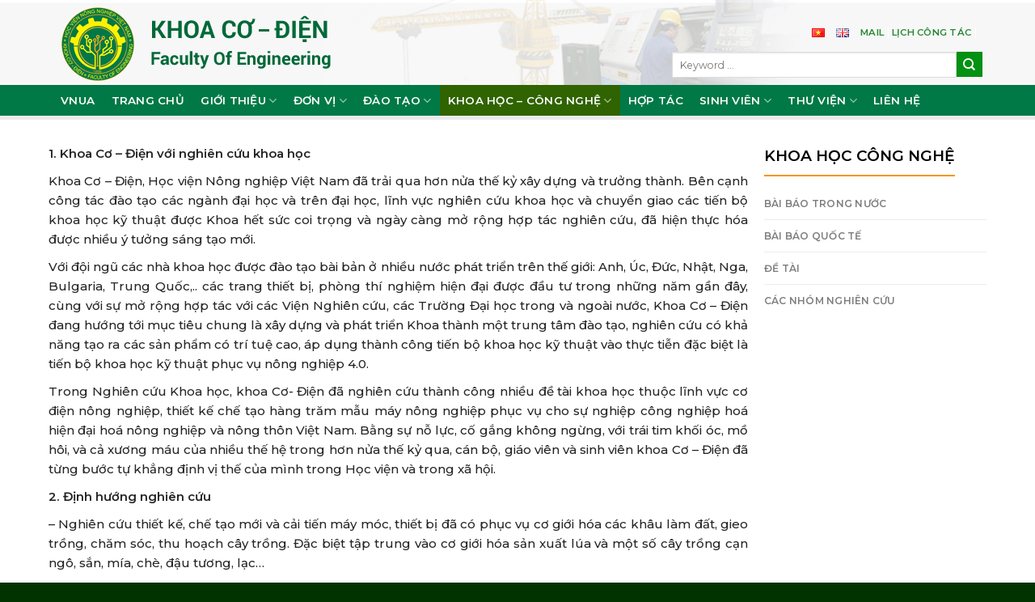

--- FILE ---
content_type: text/html; charset=UTF-8
request_url: https://codien.vnua.edu.vn/khcn
body_size: 16767
content:
<!DOCTYPE html>
<!--[if IE 9 ]> <html lang="vi" class="ie9 loading-site no-js"> <![endif]-->
<!--[if IE 8 ]> <html lang="vi" class="ie8 loading-site no-js"> <![endif]-->
<!--[if (gte IE 9)|!(IE)]><!--><html lang="vi" class="loading-site no-js"> <!--<![endif]-->
<head>
	<meta charset="UTF-8" />
	<link rel="profile" href="http://gmpg.org/xfn/11" />
	<link rel="pingback" href="https://codien.vnua.edu.vn/xmlrpc.php" />

	<script>(function(html){html.className = html.className.replace(/\bno-js\b/,'js')})(document.documentElement);</script>
<meta name='robots' content='index, follow, max-image-preview:large, max-snippet:-1, max-video-preview:-1' />
<link rel="alternate" href="https://codien.vnua.edu.vn/khcn" hreflang="vi" />
<link rel="alternate" href="https://codien.vnua.edu.vn/en/research" hreflang="en" />
<meta name="viewport" content="width=device-width, initial-scale=1, maximum-scale=1" />
	<!-- This site is optimized with the Yoast SEO Premium plugin v20.7 (Yoast SEO v23.2) - https://yoast.com/wordpress/plugins/seo/ -->
	<title>Khoa học - công nghệ - Khoa Cơ điện</title>
	<link rel="canonical" href="https://codien.vnua.edu.vn/khcn" />
	<meta property="og:locale" content="vi_VN" />
	<meta property="og:locale:alternate" content="en_GB" />
	<meta property="og:type" content="article" />
	<meta property="og:title" content="Khoa học - công nghệ" />
	<meta property="og:url" content="https://codien.vnua.edu.vn/khcn" />
	<meta property="og:site_name" content="Khoa Cơ điện" />
	<meta property="article:modified_time" content="2022-11-17T04:14:02+00:00" />
	<meta property="og:image" content="https://codien.vnua.edu.vn/wp-content/uploads/2022/11/unimages-2.png" />
	<meta property="og:image:width" content="300" />
	<meta property="og:image:height" content="183" />
	<meta property="og:image:type" content="image/png" />
	<meta name="twitter:card" content="summary_large_image" />
	<meta name="twitter:label1" content="Ước tính thời gian đọc" />
	<meta name="twitter:data1" content="1 phút" />
	<script type="application/ld+json" class="yoast-schema-graph">{"@context":"https://schema.org","@graph":[{"@type":"WebPage","@id":"https://codien.vnua.edu.vn/khcn","url":"https://codien.vnua.edu.vn/khcn","name":"Khoa học - công nghệ - Khoa Cơ điện","isPartOf":{"@id":"https://codien.vnua.edu.vn/#website"},"datePublished":"2022-11-17T11:14:02+07:00","dateModified":"2022-11-17T04:14:02+00:00","breadcrumb":{"@id":"https://codien.vnua.edu.vn/khcn#breadcrumb"},"inLanguage":"vi","potentialAction":[{"@type":"ReadAction","target":["https://codien.vnua.edu.vn/khcn"]}]},{"@type":"BreadcrumbList","@id":"https://codien.vnua.edu.vn/khcn#breadcrumb","itemListElement":[{"@type":"ListItem","position":1,"name":"Trang chủ","item":"https://codien.vnua.edu.vn/"},{"@type":"ListItem","position":2,"name":"Khoa học &#8211; công nghệ"}]},{"@type":"WebSite","@id":"https://codien.vnua.edu.vn/#website","url":"https://codien.vnua.edu.vn/","name":"Faculty of Engineering","description":"Khoa Cơ điện","publisher":{"@id":"https://codien.vnua.edu.vn/#organization"},"potentialAction":[{"@type":"SearchAction","target":{"@type":"EntryPoint","urlTemplate":"https://codien.vnua.edu.vn/?s={search_term_string}"},"query-input":"required name=search_term_string"}],"inLanguage":"vi"},{"@type":"Organization","@id":"https://codien.vnua.edu.vn/#organization","name":"Faculty of Engineering","url":"https://codien.vnua.edu.vn/","logo":{"@type":"ImageObject","inLanguage":"vi","@id":"https://codien.vnua.edu.vn/#/schema/logo/image/","url":"https://codien.vnua.edu.vn/wp-content/uploads/2022/11/unimages-2.png","contentUrl":"https://codien.vnua.edu.vn/wp-content/uploads/2022/11/unimages-2.png","width":300,"height":183,"caption":"Faculty of Engineering"},"image":{"@id":"https://codien.vnua.edu.vn/#/schema/logo/image/"}}]}</script>
	<!-- / Yoast SEO Premium plugin. -->


<link rel='dns-prefetch' href='//fonts.googleapis.com' />
<link rel="alternate" type="application/rss+xml" title="Dòng thông tin Khoa Cơ điện &raquo;" href="https://codien.vnua.edu.vn/feed" />
<link rel="alternate" type="application/rss+xml" title="Khoa Cơ điện &raquo; Dòng bình luận" href="https://codien.vnua.edu.vn/comments/feed" />
<script type="text/javascript">
/* <![CDATA[ */
window._wpemojiSettings = {"baseUrl":"https:\/\/s.w.org\/images\/core\/emoji\/15.0.3\/72x72\/","ext":".png","svgUrl":"https:\/\/s.w.org\/images\/core\/emoji\/15.0.3\/svg\/","svgExt":".svg","source":{"concatemoji":"https:\/\/codien.vnua.edu.vn\/wp-includes\/js\/wp-emoji-release.min.js?ver=6.6.4"}};
/*! This file is auto-generated */
!function(i,n){var o,s,e;function c(e){try{var t={supportTests:e,timestamp:(new Date).valueOf()};sessionStorage.setItem(o,JSON.stringify(t))}catch(e){}}function p(e,t,n){e.clearRect(0,0,e.canvas.width,e.canvas.height),e.fillText(t,0,0);var t=new Uint32Array(e.getImageData(0,0,e.canvas.width,e.canvas.height).data),r=(e.clearRect(0,0,e.canvas.width,e.canvas.height),e.fillText(n,0,0),new Uint32Array(e.getImageData(0,0,e.canvas.width,e.canvas.height).data));return t.every(function(e,t){return e===r[t]})}function u(e,t,n){switch(t){case"flag":return n(e,"\ud83c\udff3\ufe0f\u200d\u26a7\ufe0f","\ud83c\udff3\ufe0f\u200b\u26a7\ufe0f")?!1:!n(e,"\ud83c\uddfa\ud83c\uddf3","\ud83c\uddfa\u200b\ud83c\uddf3")&&!n(e,"\ud83c\udff4\udb40\udc67\udb40\udc62\udb40\udc65\udb40\udc6e\udb40\udc67\udb40\udc7f","\ud83c\udff4\u200b\udb40\udc67\u200b\udb40\udc62\u200b\udb40\udc65\u200b\udb40\udc6e\u200b\udb40\udc67\u200b\udb40\udc7f");case"emoji":return!n(e,"\ud83d\udc26\u200d\u2b1b","\ud83d\udc26\u200b\u2b1b")}return!1}function f(e,t,n){var r="undefined"!=typeof WorkerGlobalScope&&self instanceof WorkerGlobalScope?new OffscreenCanvas(300,150):i.createElement("canvas"),a=r.getContext("2d",{willReadFrequently:!0}),o=(a.textBaseline="top",a.font="600 32px Arial",{});return e.forEach(function(e){o[e]=t(a,e,n)}),o}function t(e){var t=i.createElement("script");t.src=e,t.defer=!0,i.head.appendChild(t)}"undefined"!=typeof Promise&&(o="wpEmojiSettingsSupports",s=["flag","emoji"],n.supports={everything:!0,everythingExceptFlag:!0},e=new Promise(function(e){i.addEventListener("DOMContentLoaded",e,{once:!0})}),new Promise(function(t){var n=function(){try{var e=JSON.parse(sessionStorage.getItem(o));if("object"==typeof e&&"number"==typeof e.timestamp&&(new Date).valueOf()<e.timestamp+604800&&"object"==typeof e.supportTests)return e.supportTests}catch(e){}return null}();if(!n){if("undefined"!=typeof Worker&&"undefined"!=typeof OffscreenCanvas&&"undefined"!=typeof URL&&URL.createObjectURL&&"undefined"!=typeof Blob)try{var e="postMessage("+f.toString()+"("+[JSON.stringify(s),u.toString(),p.toString()].join(",")+"));",r=new Blob([e],{type:"text/javascript"}),a=new Worker(URL.createObjectURL(r),{name:"wpTestEmojiSupports"});return void(a.onmessage=function(e){c(n=e.data),a.terminate(),t(n)})}catch(e){}c(n=f(s,u,p))}t(n)}).then(function(e){for(var t in e)n.supports[t]=e[t],n.supports.everything=n.supports.everything&&n.supports[t],"flag"!==t&&(n.supports.everythingExceptFlag=n.supports.everythingExceptFlag&&n.supports[t]);n.supports.everythingExceptFlag=n.supports.everythingExceptFlag&&!n.supports.flag,n.DOMReady=!1,n.readyCallback=function(){n.DOMReady=!0}}).then(function(){return e}).then(function(){var e;n.supports.everything||(n.readyCallback(),(e=n.source||{}).concatemoji?t(e.concatemoji):e.wpemoji&&e.twemoji&&(t(e.twemoji),t(e.wpemoji)))}))}((window,document),window._wpemojiSettings);
/* ]]> */
</script>
<style id='wp-emoji-styles-inline-css' type='text/css'>

	img.wp-smiley, img.emoji {
		display: inline !important;
		border: none !important;
		box-shadow: none !important;
		height: 1em !important;
		width: 1em !important;
		margin: 0 0.07em !important;
		vertical-align: -0.1em !important;
		background: none !important;
		padding: 0 !important;
	}
</style>
<style id='wp-block-library-inline-css' type='text/css'>
:root{--wp-admin-theme-color:#007cba;--wp-admin-theme-color--rgb:0,124,186;--wp-admin-theme-color-darker-10:#006ba1;--wp-admin-theme-color-darker-10--rgb:0,107,161;--wp-admin-theme-color-darker-20:#005a87;--wp-admin-theme-color-darker-20--rgb:0,90,135;--wp-admin-border-width-focus:2px;--wp-block-synced-color:#7a00df;--wp-block-synced-color--rgb:122,0,223;--wp-bound-block-color:var(--wp-block-synced-color)}@media (min-resolution:192dpi){:root{--wp-admin-border-width-focus:1.5px}}.wp-element-button{cursor:pointer}:root{--wp--preset--font-size--normal:16px;--wp--preset--font-size--huge:42px}:root .has-very-light-gray-background-color{background-color:#eee}:root .has-very-dark-gray-background-color{background-color:#313131}:root .has-very-light-gray-color{color:#eee}:root .has-very-dark-gray-color{color:#313131}:root .has-vivid-green-cyan-to-vivid-cyan-blue-gradient-background{background:linear-gradient(135deg,#00d084,#0693e3)}:root .has-purple-crush-gradient-background{background:linear-gradient(135deg,#34e2e4,#4721fb 50%,#ab1dfe)}:root .has-hazy-dawn-gradient-background{background:linear-gradient(135deg,#faaca8,#dad0ec)}:root .has-subdued-olive-gradient-background{background:linear-gradient(135deg,#fafae1,#67a671)}:root .has-atomic-cream-gradient-background{background:linear-gradient(135deg,#fdd79a,#004a59)}:root .has-nightshade-gradient-background{background:linear-gradient(135deg,#330968,#31cdcf)}:root .has-midnight-gradient-background{background:linear-gradient(135deg,#020381,#2874fc)}.has-regular-font-size{font-size:1em}.has-larger-font-size{font-size:2.625em}.has-normal-font-size{font-size:var(--wp--preset--font-size--normal)}.has-huge-font-size{font-size:var(--wp--preset--font-size--huge)}.has-text-align-center{text-align:center}.has-text-align-left{text-align:left}.has-text-align-right{text-align:right}#end-resizable-editor-section{display:none}.aligncenter{clear:both}.items-justified-left{justify-content:flex-start}.items-justified-center{justify-content:center}.items-justified-right{justify-content:flex-end}.items-justified-space-between{justify-content:space-between}.screen-reader-text{border:0;clip:rect(1px,1px,1px,1px);clip-path:inset(50%);height:1px;margin:-1px;overflow:hidden;padding:0;position:absolute;width:1px;word-wrap:normal!important}.screen-reader-text:focus{background-color:#ddd;clip:auto!important;clip-path:none;color:#444;display:block;font-size:1em;height:auto;left:5px;line-height:normal;padding:15px 23px 14px;text-decoration:none;top:5px;width:auto;z-index:100000}html :where(.has-border-color){border-style:solid}html :where([style*=border-top-color]){border-top-style:solid}html :where([style*=border-right-color]){border-right-style:solid}html :where([style*=border-bottom-color]){border-bottom-style:solid}html :where([style*=border-left-color]){border-left-style:solid}html :where([style*=border-width]){border-style:solid}html :where([style*=border-top-width]){border-top-style:solid}html :where([style*=border-right-width]){border-right-style:solid}html :where([style*=border-bottom-width]){border-bottom-style:solid}html :where([style*=border-left-width]){border-left-style:solid}html :where(img[class*=wp-image-]){height:auto;max-width:100%}:where(figure){margin:0 0 1em}html :where(.is-position-sticky){--wp-admin--admin-bar--position-offset:var(--wp-admin--admin-bar--height,0px)}@media screen and (max-width:600px){html :where(.is-position-sticky){--wp-admin--admin-bar--position-offset:0px}}
</style>
<style id='classic-theme-styles-inline-css' type='text/css'>
/*! This file is auto-generated */
.wp-block-button__link{color:#fff;background-color:#32373c;border-radius:9999px;box-shadow:none;text-decoration:none;padding:calc(.667em + 2px) calc(1.333em + 2px);font-size:1.125em}.wp-block-file__button{background:#32373c;color:#fff;text-decoration:none}
</style>
<link rel='stylesheet' id='flatsome-main-css' href='https://codien.vnua.edu.vn/wp-content/themes/flatsome/assets/css/flatsome.css?ver=3.14.3' type='text/css' media='all' />
<style id='flatsome-main-inline-css' type='text/css'>
@font-face {
				font-family: "fl-icons";
				font-display: block;
				src: url(https://codien.vnua.edu.vn/wp-content/themes/flatsome/assets/css/icons/fl-icons.eot?v=3.14.3);
				src:
					url(https://codien.vnua.edu.vn/wp-content/themes/flatsome/assets/css/icons/fl-icons.eot#iefix?v=3.14.3) format("embedded-opentype"),
					url(https://codien.vnua.edu.vn/wp-content/themes/flatsome/assets/css/icons/fl-icons.woff2?v=3.14.3) format("woff2"),
					url(https://codien.vnua.edu.vn/wp-content/themes/flatsome/assets/css/icons/fl-icons.ttf?v=3.14.3) format("truetype"),
					url(https://codien.vnua.edu.vn/wp-content/themes/flatsome/assets/css/icons/fl-icons.woff?v=3.14.3) format("woff"),
					url(https://codien.vnua.edu.vn/wp-content/themes/flatsome/assets/css/icons/fl-icons.svg?v=3.14.3#fl-icons) format("svg");
			}
</style>
<link rel='stylesheet' id='flatsome-style-css' href='https://codien.vnua.edu.vn/wp-content/themes/flatsome-child/style.css?ver=3.0' type='text/css' media='all' />
<link rel='stylesheet' id='style-page-css' href='https://codien.vnua.edu.vn/wp-content/themes/flatsome-child/style.page.css?ver=6.6.4' type='text/css' media='all' />
<link rel='stylesheet' id='all-font-awesome-css' href='https://codien.vnua.edu.vn/wp-content/themes/flatsome-child/assets/fontsawesome/css/all.min.css?ver=6.6.4' type='text/css' media='all' />
<link rel='stylesheet' id='flatsome-googlefonts-css' href='//fonts.googleapis.com/css?family=Montserrat%3Aregular%2C600%2C500%2C600%7CDancing+Script%3Aregular%2C400&#038;display=swap&#038;ver=3.9' type='text/css' media='all' />
<script type="text/javascript" src="https://codien.vnua.edu.vn/wp-includes/js/jquery/jquery.min.js?ver=3.7.1" id="jquery-core-js"></script>
<script type="text/javascript" src="https://codien.vnua.edu.vn/wp-includes/js/jquery/jquery-migrate.min.js?ver=3.4.1" id="jquery-migrate-js"></script>
<link rel="https://api.w.org/" href="https://codien.vnua.edu.vn/wp-json/" /><link rel="alternate" title="JSON" type="application/json" href="https://codien.vnua.edu.vn/wp-json/wp/v2/pages/3181" /><link rel="EditURI" type="application/rsd+xml" title="RSD" href="https://codien.vnua.edu.vn/xmlrpc.php?rsd" />
<meta name="generator" content="WordPress 6.6.4" />
<link rel='shortlink' href='https://codien.vnua.edu.vn/?p=3181' />
<link rel="alternate" title="oNhúng (JSON)" type="application/json+oembed" href="https://codien.vnua.edu.vn/wp-json/oembed/1.0/embed?url=https%3A%2F%2Fcodien.vnua.edu.vn%2Fkhcn" />
<link rel="alternate" title="oNhúng (XML)" type="text/xml+oembed" href="https://codien.vnua.edu.vn/wp-json/oembed/1.0/embed?url=https%3A%2F%2Fcodien.vnua.edu.vn%2Fkhcn&#038;format=xml" />
			<script type="application/ld+json">
				{
					"@context": "https://schema.org",
					"@type": "CreativeWorkSeries",
					"name": "Khoa học &#8211; công nghệ",
					"aggregateRating":{
						"@type": "AggregateRating",
						"ratingValue": "5",
						"bestRating": "5",
						"ratingCount":"100"
					}
				}
			</script>
		<style>.bg{opacity: 0; transition: opacity 1s; -webkit-transition: opacity 1s;} .bg-loaded{opacity: 1;}</style><!--[if IE]><link rel="stylesheet" type="text/css" href="https://codien.vnua.edu.vn/wp-content/themes/flatsome/assets/css/ie-fallback.css"><script src="//cdnjs.cloudflare.com/ajax/libs/html5shiv/3.6.1/html5shiv.js"></script><script>var head = document.getElementsByTagName('head')[0],style = document.createElement('style');style.type = 'text/css';style.styleSheet.cssText = ':before,:after{content:none !important';head.appendChild(style);setTimeout(function(){head.removeChild(style);}, 0);</script><script src="https://codien.vnua.edu.vn/wp-content/themes/flatsome/assets/libs/ie-flexibility.js"></script><![endif]--><!-- Global site tag (gtag.js) - Google Analytics -->
<script async src="https://www.googletagmanager.com/gtag/js?id=UA-135200616-1"></script>
<script>
  window.dataLayer = window.dataLayer || [];
  function gtag(){dataLayer.push(arguments);}
  gtag('js', new Date());

  gtag('config', 'UA-135200616-1');
</script><noscript><style>.lazyload[data-src]{display:none !important;}</style></noscript><style>.lazyload{background-image:none !important;}.lazyload:before{background-image:none !important;}</style><link rel="icon" href="https://codien.vnua.edu.vn/wp-content/uploads/2022/11/cropped-logo_codien-32x32.png" sizes="32x32" />
<link rel="icon" href="https://codien.vnua.edu.vn/wp-content/uploads/2022/11/cropped-logo_codien-192x192.png" sizes="192x192" />
<link rel="apple-touch-icon" href="https://codien.vnua.edu.vn/wp-content/uploads/2022/11/cropped-logo_codien-180x180.png" />
<meta name="msapplication-TileImage" content="https://codien.vnua.edu.vn/wp-content/uploads/2022/11/cropped-logo_codien-270x270.png" />
<style id="custom-css" type="text/css">:root {--primary-color: #306400;}.full-width .ubermenu-nav, .container, .row{max-width: 1180px}.row.row-collapse{max-width: 1150px}.row.row-small{max-width: 1172.5px}.row.row-large{max-width: 1210px}.header-main{height: 105px}#logo img{max-height: 105px}#logo{width:439px;}.header-bottom{min-height: 28px}.header-top{min-height: 20px}.transparent .header-main{height: 86px}.transparent #logo img{max-height: 86px}.has-transparent + .page-title:first-of-type,.has-transparent + #main > .page-title,.has-transparent + #main > div > .page-title,.has-transparent + #main .page-header-wrapper:first-of-type .page-title{padding-top: 136px;}.header.show-on-scroll,.stuck .header-main{height:85px!important}.stuck #logo img{max-height: 85px!important}.search-form{ width: 86%;}.header-bg-color, .header-wrapper {background-color: #ffffff}.header-bottom {background-color: #007946}.top-bar-nav > li > a{line-height: 16px }.header-main .nav > li > a{line-height: 27px }.header-wrapper:not(.stuck) .header-main .header-nav{margin-top: 8px }.stuck .header-main .nav > li > a{line-height: 45px }.header-bottom-nav > li > a{line-height: 38px }@media (max-width: 549px) {.header-main{height: 70px}#logo img{max-height: 70px}}.nav-dropdown{font-size:95%}.header-top{background-color:#2d9339!important;}/* Color */.accordion-title.active, .has-icon-bg .icon .icon-inner,.logo a, .primary.is-underline, .primary.is-link, .badge-outline .badge-inner, .nav-outline > li.active> a,.nav-outline >li.active > a, .cart-icon strong,[data-color='primary'], .is-outline.primary{color: #306400;}/* Color !important */[data-text-color="primary"]{color: #306400!important;}/* Background Color */[data-text-bg="primary"]{background-color: #306400;}/* Background */.scroll-to-bullets a,.featured-title, .label-new.menu-item > a:after, .nav-pagination > li > .current,.nav-pagination > li > span:hover,.nav-pagination > li > a:hover,.has-hover:hover .badge-outline .badge-inner,button[type="submit"], .button.wc-forward:not(.checkout):not(.checkout-button), .button.submit-button, .button.primary:not(.is-outline),.featured-table .title,.is-outline:hover, .has-icon:hover .icon-label,.nav-dropdown-bold .nav-column li > a:hover, .nav-dropdown.nav-dropdown-bold > li > a:hover, .nav-dropdown-bold.dark .nav-column li > a:hover, .nav-dropdown.nav-dropdown-bold.dark > li > a:hover, .is-outline:hover, .tagcloud a:hover,.grid-tools a, input[type='submit']:not(.is-form), .box-badge:hover .box-text, input.button.alt,.nav-box > li > a:hover,.nav-box > li.active > a,.nav-pills > li.active > a ,.current-dropdown .cart-icon strong, .cart-icon:hover strong, .nav-line-bottom > li > a:before, .nav-line-grow > li > a:before, .nav-line > li > a:before,.banner, .header-top, .slider-nav-circle .flickity-prev-next-button:hover svg, .slider-nav-circle .flickity-prev-next-button:hover .arrow, .primary.is-outline:hover, .button.primary:not(.is-outline), input[type='submit'].primary, input[type='submit'].primary, input[type='reset'].button, input[type='button'].primary, .badge-inner{background-color: #306400;}/* Border */.nav-vertical.nav-tabs > li.active > a,.scroll-to-bullets a.active,.nav-pagination > li > .current,.nav-pagination > li > span:hover,.nav-pagination > li > a:hover,.has-hover:hover .badge-outline .badge-inner,.accordion-title.active,.featured-table,.is-outline:hover, .tagcloud a:hover,blockquote, .has-border, .cart-icon strong:after,.cart-icon strong,.blockUI:before, .processing:before,.loading-spin, .slider-nav-circle .flickity-prev-next-button:hover svg, .slider-nav-circle .flickity-prev-next-button:hover .arrow, .primary.is-outline:hover{border-color: #306400}.nav-tabs > li.active > a{border-top-color: #306400}.widget_shopping_cart_content .blockUI.blockOverlay:before { border-left-color: #306400 }.woocommerce-checkout-review-order .blockUI.blockOverlay:before { border-left-color: #306400 }/* Fill */.slider .flickity-prev-next-button:hover svg,.slider .flickity-prev-next-button:hover .arrow{fill: #306400;}/* Background Color */[data-icon-label]:after, .secondary.is-underline:hover,.secondary.is-outline:hover,.icon-label,.button.secondary:not(.is-outline),.button.alt:not(.is-outline), .badge-inner.on-sale, .button.checkout, .single_add_to_cart_button, .current .breadcrumb-step{ background-color:#029112; }[data-text-bg="secondary"]{background-color: #029112;}/* Color */.secondary.is-underline,.secondary.is-link, .secondary.is-outline,.stars a.active, .star-rating:before, .woocommerce-page .star-rating:before,.star-rating span:before, .color-secondary{color: #029112}/* Color !important */[data-text-color="secondary"]{color: #029112!important;}/* Border */.secondary.is-outline:hover{border-color:#029112}.success.is-underline:hover,.success.is-outline:hover,.success{background-color: #235f00}.success-color, .success.is-link, .success.is-outline{color: #235f00;}.success-border{border-color: #235f00!important;}/* Color !important */[data-text-color="success"]{color: #235f00!important;}/* Background Color */[data-text-bg="success"]{background-color: #235f00;}.alert.is-underline:hover,.alert.is-outline:hover,.alert{background-color: #ea0404}.alert.is-link, .alert.is-outline, .color-alert{color: #ea0404;}/* Color !important */[data-text-color="alert"]{color: #ea0404!important;}/* Background Color */[data-text-bg="alert"]{background-color: #ea0404;}body{font-size: 94%;}@media screen and (max-width: 549px){body{font-size: 100%;}}body{font-family:"Montserrat", sans-serif}body{font-weight: 500}body{color: #252525}.nav > li > a {font-family:"Montserrat", sans-serif;}.mobile-sidebar-levels-2 .nav > li > ul > li > a {font-family:"Montserrat", sans-serif;}.nav > li > a {font-weight: 600;}.mobile-sidebar-levels-2 .nav > li > ul > li > a {font-weight: 600;}h1,h2,h3,h4,h5,h6,.heading-font, .off-canvas-center .nav-sidebar.nav-vertical > li > a{font-family: "Montserrat", sans-serif;}h1,h2,h3,h4,h5,h6,.heading-font,.banner h1,.banner h2{font-weight: 600;}h1,h2,h3,h4,h5,h6,.heading-font{color: #000000;}.alt-font{font-family: "Dancing Script", sans-serif;}.alt-font{font-weight: 400!important;}.header:not(.transparent) .top-bar-nav > li > a {color: #ffffff;}.header:not(.transparent) .top-bar-nav.nav > li > a:hover,.header:not(.transparent) .top-bar-nav.nav > li.active > a,.header:not(.transparent) .top-bar-nav.nav > li.current > a,.header:not(.transparent) .top-bar-nav.nav > li > a.active,.header:not(.transparent) .top-bar-nav.nav > li > a.current{color: #ffffff;}.top-bar-nav.nav-line-bottom > li > a:before,.top-bar-nav.nav-line-grow > li > a:before,.top-bar-nav.nav-line > li > a:before,.top-bar-nav.nav-box > li > a:hover,.top-bar-nav.nav-box > li.active > a,.top-bar-nav.nav-pills > li > a:hover,.top-bar-nav.nav-pills > li.active > a{color:#FFF!important;background-color: #ffffff;}.header:not(.transparent) .header-nav-main.nav > li > a {color: #258732;}.header:not(.transparent) .header-nav-main.nav > li > a:hover,.header:not(.transparent) .header-nav-main.nav > li.active > a,.header:not(.transparent) .header-nav-main.nav > li.current > a,.header:not(.transparent) .header-nav-main.nav > li > a.active,.header:not(.transparent) .header-nav-main.nav > li > a.current{color: #fe7300;}.header-nav-main.nav-line-bottom > li > a:before,.header-nav-main.nav-line-grow > li > a:before,.header-nav-main.nav-line > li > a:before,.header-nav-main.nav-box > li > a:hover,.header-nav-main.nav-box > li.active > a,.header-nav-main.nav-pills > li > a:hover,.header-nav-main.nav-pills > li.active > a{color:#FFF!important;background-color: #fe7300;}.header:not(.transparent) .header-bottom-nav.nav > li > a{color: #ffffff;}a{color: #265803;}a:hover{color: #a76e06;}.tagcloud a:hover{border-color: #a76e06;background-color: #a76e06;}.widget a{color: #ffffff;}.widget a:hover{color: #dd8f08;}.widget .tagcloud a:hover{border-color: #dd8f08; background-color: #dd8f08;}.is-divider{background-color: #ffffff;}.header-main .social-icons,.header-main .cart-icon strong,.header-main .menu-title,.header-main .header-button > .button.is-outline,.header-main .nav > li > a > i:not(.icon-angle-down){color: #ffffff!important;}.header-main .header-button > .button.is-outline,.header-main .cart-icon strong:after,.header-main .cart-icon strong{border-color: #ffffff!important;}.header-main .header-button > .button:not(.is-outline){background-color: #ffffff!important;}.header-main .current-dropdown .cart-icon strong,.header-main .header-button > .button:hover,.header-main .header-button > .button:hover i,.header-main .header-button > .button:hover span{color:#FFF!important;}.header-main .menu-title:hover,.header-main .social-icons a:hover,.header-main .header-button > .button.is-outline:hover,.header-main .nav > li > a:hover > i:not(.icon-angle-down){color: #fe7300!important;}.header-main .current-dropdown .cart-icon strong,.header-main .header-button > .button:hover{background-color: #fe7300!important;}.header-main .current-dropdown .cart-icon strong:after,.header-main .current-dropdown .cart-icon strong,.header-main .header-button > .button:hover{border-color: #fe7300!important;}.footer-2{background-image: url('http://codien.vnua.edu.vn/wp-content/uploads/2024/03/bg-footer.png');}.footer-2{background-color: #4c9009}.absolute-footer, html{background-color: #013300}.label-new.menu-item > a:after{content:"New";}.label-hot.menu-item > a:after{content:"Hot";}.label-sale.menu-item > a:after{content:"Sale";}.label-popular.menu-item > a:after{content:"Popular";}</style>		<style type="text/css" id="wp-custom-css">
			.header-main .nav > li > a > i:not(.icon-angle-down){color:#258732 !important;}
.banner h1{font-size:2.5em !important; color:#ffffff !important; margin-top:3.2em !important;}
div.flickity-slider .post-title{
	font-size:1.2em !important;
}
div.widget-area div.post-item div.box-text h5{font-size:1.1em !important; font-weight:550 !important;
vertical-align: top;}


ul.header-nav-main li ul.sub-menu li.menu-item-has-children>a{
	font-size:1em !important;
	color:rgb(2, 105, 50) !important;
}

div.bg-breadcrumbs{
	background-color: #ecebeb !important;
	padding-top:5px;
}
.is-large{
	font-size:1.4em !important;
}
.vertical-align{
	vertical-align: top;
}
.wp-block-table td{border:0px solid;}
.box-vertical .box-text{
	vertical-align: top !important;
}
.nav>li.tab{
	margin: 0 14px !important;
}		</style>
		</head>

<body class="page-template page-template-page-blank page-template-page-blank-php page page-id-3181 page-parent lightbox nav-dropdown-has-shadow mobile-submenu-slide mobile-submenu-slide-levels-2">


<a class="skip-link screen-reader-text" href="#main">Skip to content</a>

<div id="wrapper">

	
	<header id="header" class="header has-sticky sticky-jump">
		<div class="header-wrapper">
			<div id="masthead" class="header-main hide-for-sticky nav-dark">
      <div class="header-inner flex-row container logo-left medium-logo-center" role="navigation">

          <!-- Logo -->
          <div id="logo" class="flex-col logo">
            <!-- Header logo -->
<a href="https://codien.vnua.edu.vn/" title="Khoa Cơ điện - Khoa Cơ điện" rel="home">
    <img width="439" height="105" src="[data-uri]" class="header_logo header-logo lazyload" alt="Khoa Cơ điện" data-src="http://codien.vnua.edu.vn/wp-content/uploads/2024/02/logo-codien.png" decoding="async" data-eio-rwidth="364" data-eio-rheight="104" /><noscript><img width="439" height="105" src="http://codien.vnua.edu.vn/wp-content/uploads/2024/02/logo-codien.png" class="header_logo header-logo" alt="Khoa Cơ điện" data-eio="l" /></noscript><img  width="439" height="105" src="[data-uri]" class="header-logo-dark lazyload" alt="Khoa Cơ điện" data-src="http://codien.vnua.edu.vn/wp-content/uploads/2024/02/logo-codien.png" decoding="async" data-eio-rwidth="364" data-eio-rheight="104" /><noscript><img  width="439" height="105" src="http://codien.vnua.edu.vn/wp-content/uploads/2024/02/logo-codien.png" class="header-logo-dark" alt="Khoa Cơ điện" data-eio="l" /></noscript></a>
          </div>

          <!-- Mobile Left Elements -->
          <div class="flex-col show-for-medium flex-left">
            <ul class="mobile-nav nav nav-left ">
              <li class="nav-icon has-icon">
  		<a href="#" data-open="#main-menu" data-pos="right" data-bg="main-menu-overlay" data-color="" class="is-small" aria-label="Menu" aria-controls="main-menu" aria-expanded="false">
		
		  <i class="icon-menu" ></i>
		  		</a>
	</li>            </ul>
          </div>

          <!-- Left Elements -->
          <div class="flex-col hide-for-medium flex-left
            flex-grow">
            <ul class="header-nav header-nav-main nav nav-left  nav-size-medium nav-uppercase" >
                          </ul>
          </div>

          <!-- Right Elements -->
          <div class="flex-col hide-for-medium flex-right">
            <ul class="header-nav header-nav-main nav nav-right  nav-size-medium nav-uppercase">
              	<li class="lang-item lang-item-82 lang-item-vi current-lang lang-item-first"><a  lang="vi" hreflang="vi" href="https://codien.vnua.edu.vn/khcn"><img src="[data-uri]" alt="Tiếng Việt" width="16" height="11" style="width: 16px; height: 11px;" /></a></li>
	<li class="lang-item lang-item-84 lang-item-en"><a  lang="en-GB" hreflang="en-GB" href="https://codien.vnua.edu.vn/en/research"><img src="[data-uri]" alt="English" width="16" height="11" style="width: 16px; height: 11px;" /></a></li>
			  <li class="html custom html_topbar_left"><a target= "blank" href="https://outlook.office.com><font color="red">MAIL</font></a> | <a target= "blank" href="https://vphv.vnua.edu.vn><font color="red">LỊCH CÔNG TÁC</font></a> | </li><li class="header-search-form search-form html relative has-icon">
	<div class="header-search-form-wrapper">
		<div class="searchform-wrapper ux-search-box relative is-normal"><form method="get" class="searchform" action="https://codien.vnua.edu.vn/" role="search">
		<div class="flex-row relative">
			<div class="flex-col flex-grow">
	   	   <input type="search" class="search-field mb-0" name="s" value="" id="s" placeholder="Keyword ..." />
			</div>
			<div class="flex-col">
				<button type="submit" class="ux-search-submit submit-button secondary button icon mb-0" aria-label="Submit">
					<i class="icon-search" ></i>				</button>
			</div>
		</div>
    <div class="live-search-results text-left z-top"></div>
</form>
</div>	</div>
</li>            </ul>
          </div>

          <!-- Mobile Right Elements -->
          <div class="flex-col show-for-medium flex-right">
            <ul class="mobile-nav nav nav-right ">
                          </ul>
          </div>

      </div>
     
            <div class="container"><div class="top-divider full-width"></div></div>
      </div><div id="wide-nav" class="header-bottom wide-nav nav-dark hide-for-medium">
    <div class="flex-row container">

                        <div class="flex-col hide-for-medium flex-left">
                <ul class="nav header-nav header-bottom-nav nav-left  nav-box nav-size-medium nav-uppercase">
                    <li id="menu-item-9310" class="menu-item menu-item-type-custom menu-item-object-custom menu-item-9310 menu-item-design-default"><a href="https://vnua.edu.vn" class="nav-top-link">VNUA</a></li>
<li id="menu-item-8580" class="menu-item menu-item-type-post_type menu-item-object-page menu-item-home menu-item-8580 menu-item-design-default"><a href="https://codien.vnua.edu.vn/" class="nav-top-link">Trang chủ</a></li>
<li id="menu-item-8581" class="menu-item menu-item-type-post_type menu-item-object-page menu-item-has-children menu-item-8581 menu-item-design-default has-dropdown"><a href="https://codien.vnua.edu.vn/gioi-thieu" class="nav-top-link">Giới thiệu<i class="icon-angle-down" ></i></a>
<ul class="sub-menu nav-dropdown nav-dropdown-simple">
	<li id="menu-item-8582" class="menu-item menu-item-type-post_type menu-item-object-page menu-item-8582"><a href="https://codien.vnua.edu.vn/gioi-thieu/tam-nhin-su-mang">Tầm nhìn sứ mạng</a></li>
	<li id="menu-item-8583" class="menu-item menu-item-type-post_type menu-item-object-page menu-item-8583"><a href="https://codien.vnua.edu.vn/gioi-thieu/ban-chu-nhiem-khoa">Ban chủ nhiệm khoa</a></li>
	<li id="menu-item-8584" class="menu-item menu-item-type-post_type menu-item-object-page menu-item-8584"><a href="https://codien.vnua.edu.vn/gioi-thieu/co-cau-to-chuc">Cơ cấu tổ chức</a></li>
	<li id="menu-item-8585" class="menu-item menu-item-type-post_type menu-item-object-page menu-item-8585"><a href="https://codien.vnua.edu.vn/gioi-thieu/cac-hoi-dong">Các hội đồng</a></li>
	<li id="menu-item-8586" class="menu-item menu-item-type-post_type menu-item-object-page menu-item-8586"><a href="https://codien.vnua.edu.vn/gioi-thieu/cac-ban">Các ban</a></li>
	<li id="menu-item-8587" class="menu-item menu-item-type-post_type menu-item-object-page menu-item-8587"><a href="https://codien.vnua.edu.vn/gioi-thieu/nhan-su">Đội ngũ cán bộ</a></li>
</ul>
</li>
<li id="menu-item-9474" class="menu-item menu-item-type-custom menu-item-object-custom menu-item-has-children menu-item-9474 menu-item-design-default has-dropdown"><a href="/don-vi/bo-mon-cong-nghe-co-khi/" class="nav-top-link">Đơn vị<i class="icon-angle-down" ></i></a>
<ul class="sub-menu nav-dropdown nav-dropdown-simple">
	<li id="menu-item-8589" class="menu-item menu-item-type-post_type menu-item-object-page menu-item-8589"><a href="https://codien.vnua.edu.vn/don-vi/bo-mon-cong-nghe-co-khi">Bộ môn Công nghệ cơ khí</a></li>
	<li id="menu-item-8590" class="menu-item menu-item-type-post_type menu-item-object-page menu-item-8590"><a href="https://codien.vnua.edu.vn/don-vi/bo-mon-co-so-ky-thuat-dien">Bộ môn Cơ sở kỹ thuật điện</a></li>
	<li id="menu-item-8591" class="menu-item menu-item-type-post_type menu-item-object-page menu-item-8591"><a href="https://codien.vnua.edu.vn/don-vi/bo-mon-co-hoc-ky-thuat">Bộ môn Cơ học kỹ thuật</a></li>
	<li id="menu-item-8592" class="menu-item menu-item-type-post_type menu-item-object-page menu-item-8592"><a href="https://codien.vnua.edu.vn/don-vi/bo-mon-dong-luc">Bộ môn Động lực</a></li>
	<li id="menu-item-8593" class="menu-item menu-item-type-post_type menu-item-object-page menu-item-8593"><a href="https://codien.vnua.edu.vn/don-vi/bo-mon-he-thong-dien">Bộ môn Hệ thống điện</a></li>
	<li id="menu-item-8595" class="menu-item menu-item-type-post_type menu-item-object-page menu-item-8595"><a href="https://codien.vnua.edu.vn/don-vi/bo-mon-tu-dong-hoa">Bộ môn Tự động hóa</a></li>
	<li id="menu-item-8594" class="menu-item menu-item-type-post_type menu-item-object-page menu-item-8594"><a href="https://codien.vnua.edu.vn/don-vi/bo-mon-may-nong-nghiep-va-thuc-pham">Bộ môn Máy nông nghiệp và Thực phẩm</a></li>
	<li id="menu-item-10061" class="menu-item menu-item-type-post_type menu-item-object-page menu-item-10061"><a href="https://codien.vnua.edu.vn/don-vi/xuong-co-dien">Xưởng cơ điện</a></li>
	<li id="menu-item-10062" class="menu-item menu-item-type-post_type menu-item-object-page menu-item-10062"><a href="https://codien.vnua.edu.vn/don-vi/to-van-phong">Tổ văn phòng</a></li>
</ul>
</li>
<li id="menu-item-8596" class="menu-item menu-item-type-post_type menu-item-object-page menu-item-has-children menu-item-8596 menu-item-design-default has-dropdown"><a href="https://codien.vnua.edu.vn/dao-tao" class="nav-top-link">Đào tạo<i class="icon-angle-down" ></i></a>
<ul class="sub-menu nav-dropdown nav-dropdown-simple">
	<li id="menu-item-10371" class="menu-item menu-item-type-post_type menu-item-object-page menu-item-10371"><a href="https://codien.vnua.edu.vn/dao-tao/gioi-thieu-ve-nganh">Giới thiệu về ngành đào tạo</a></li>
	<li id="menu-item-9321" class="menu-item menu-item-type-taxonomy menu-item-object-category menu-item-9321"><a href="https://codien.vnua.edu.vn/./dao-tao">Tin Đào tạo</a></li>
	<li id="menu-item-8597" class="menu-item menu-item-type-post_type menu-item-object-page menu-item-8597"><a href="https://codien.vnua.edu.vn/dao-tao/chuong-trinh-dao-tao">Danh mục chương trình đào tạo</a></li>
	<li id="menu-item-8598" class="menu-item menu-item-type-post_type menu-item-object-page menu-item-8598"><a href="https://codien.vnua.edu.vn/dao-tao/dao-tao-dai-hoc">Đào tạo đại học</a></li>
	<li id="menu-item-8599" class="menu-item menu-item-type-post_type menu-item-object-page menu-item-8599"><a href="https://codien.vnua.edu.vn/dao-tao/sau-dai-hoc">Đào tạo sau đại học</a></li>
</ul>
</li>
<li id="menu-item-8600" class="menu-item menu-item-type-post_type menu-item-object-page current-menu-item page_item page-item-3181 current_page_item menu-item-has-children menu-item-8600 active menu-item-design-default has-dropdown"><a href="https://codien.vnua.edu.vn/khcn" aria-current="page" class="nav-top-link">Khoa học – công nghệ<i class="icon-angle-down" ></i></a>
<ul class="sub-menu nav-dropdown nav-dropdown-simple">
	<li id="menu-item-8602" class="menu-item menu-item-type-post_type menu-item-object-page menu-item-8602"><a href="https://codien.vnua.edu.vn/khcn/bai-bao-quoc-te">Bài báo quốc tế</a></li>
	<li id="menu-item-8601" class="menu-item menu-item-type-post_type menu-item-object-page menu-item-8601"><a href="https://codien.vnua.edu.vn/khcn/bai-bao-trong-nuoc">Bài báo trong nước</a></li>
	<li id="menu-item-8603" class="menu-item menu-item-type-post_type menu-item-object-page menu-item-8603"><a href="https://codien.vnua.edu.vn/khcn/cac-de-tai">Đề tài</a></li>
	<li id="menu-item-9326" class="menu-item menu-item-type-post_type menu-item-object-page menu-item-9326"><a href="https://codien.vnua.edu.vn/khcn/cong-trinh-khac">Các nhóm nghiên cứu</a></li>
</ul>
</li>
<li id="menu-item-8604" class="menu-item menu-item-type-post_type menu-item-object-page menu-item-8604 menu-item-design-default"><a href="https://codien.vnua.edu.vn/hop-tac" class="nav-top-link">Hợp tác</a></li>
<li id="menu-item-9475" class="menu-item menu-item-type-custom menu-item-object-custom menu-item-has-children menu-item-9475 menu-item-design-default has-dropdown"><a href="/tin-sinh-vien/" class="nav-top-link">Sinh viên<i class="icon-angle-down" ></i></a>
<ul class="sub-menu nav-dropdown nav-dropdown-simple">
	<li id="menu-item-9473" class="menu-item menu-item-type-taxonomy menu-item-object-category menu-item-9473"><a href="https://codien.vnua.edu.vn/./tin-sinh-vien">Tin sinh viên</a></li>
	<li id="menu-item-8606" class="menu-item menu-item-type-post_type menu-item-object-page menu-item-8606"><a href="https://codien.vnua.edu.vn/sinh-vien/thong-ke-sinh-vien-tn">Thống kê sinh viên tốt nghiệp</a></li>
	<li id="menu-item-8607" class="menu-item menu-item-type-post_type menu-item-object-page menu-item-8607"><a href="https://codien.vnua.edu.vn/sinh-vien/ds-sv-tot-nghiep">Danh sách sinh viên tốt nghiệp</a></li>
</ul>
</li>
<li id="menu-item-8613" class="menu-item menu-item-type-post_type menu-item-object-page menu-item-has-children menu-item-8613 menu-item-design-default has-dropdown"><a href="https://codien.vnua.edu.vn/thu-vien" class="nav-top-link">Thư viện<i class="icon-angle-down" ></i></a>
<ul class="sub-menu nav-dropdown nav-dropdown-simple">
	<li id="menu-item-8610" class="menu-item menu-item-type-custom menu-item-object-custom menu-item-8610"><a href="https://infolib.vnua.edu.vn/">Thư viện Lương Đình Của</a></li>
	<li id="menu-item-8611" class="menu-item menu-item-type-post_type menu-item-object-page menu-item-8611"><a href="https://codien.vnua.edu.vn/thu-vien/thu-vien-khoa">Phòng Đọc khoa</a></li>
</ul>
</li>
<li id="menu-item-8612" class="menu-item menu-item-type-post_type menu-item-object-page menu-item-8612 menu-item-design-default"><a href="https://codien.vnua.edu.vn/lien-he" class="nav-top-link">Liên hệ</a></li>
                </ul>
            </div>
            
            
                        <div class="flex-col hide-for-medium flex-right flex-grow">
              <ul class="nav header-nav header-bottom-nav nav-right  nav-box nav-size-medium nav-uppercase">
                                 </ul>
            </div>
            
            
    </div>
</div>

<div class="header-bg-container fill"><div class="header-bg-image fill"></div><div class="header-bg-color fill"></div></div>		</div>
	</header>

		  <div class="bg-breadcrumbs">
		<div class="flex-row container">
					</div></div>
	
	<main id="main" class="">


<div id="content" role="main" class="content-area">

		
			
	<section class="section" id="section_1718370682">
		<div class="bg section-bg fill bg-fill  bg-loaded" >

			
			
			

		</div>

		<div class="section-content relative">
			

<div class="row"  id="row-1670250939">


	<div id="col-878363965" class="col medium-9 small-12 large-9"  >
				<div class="col-inner"  >
			
			

<p style="text-align: justify;"><strong>1. Khoa Cơ &#8211; Điện với nghiên cứu khoa học</strong></p>
<p style="text-align: justify;">Khoa Cơ &#8211; Điện, Học viện Nông nghiệp Việt Nam đã trải qua hơn nửa thế kỷ xây dựng và trưởng thành. Bên cạnh công tác đào tạo các ngành đại học và trên đại học, lĩnh vực nghiên cứu khoa học và chuyển giao các tiến bộ khoa học kỹ thuật được Khoa hết sức coi trọng và ngày càng mở rộng hợp tác nghiên cứu, đã hiện thực hóa được nhiều ý tưởng sáng tạo mới. </p>
<p style="text-align: justify;">Với đội ngũ các nhà khoa học được đào tạo bài bản ở nhiều nước phát triển trên thế giới: Anh, Úc, Đức, Nhật, Nga, Bulgaria, Trung Quốc,.. các trang thiết bị, phòng thí nghiệm hiện đại được đầu tư trong những năm gần đây, cùng với sự mở rộng hợp tác với các Viện Nghiên cứu, các Trường Đại học trong và ngoài nước, Khoa Cơ &#8211; Điện đang hướng tới mục tiêu chung là xây dựng và phát triển Khoa thành một trung tâm đào tạo, nghiên cứu có khả năng tạo ra các sản phẩm có trí tuệ cao, áp dụng thành công tiến bộ khoa học kỹ thuật vào thực tiễn đặc biệt là tiến bộ khoa học kỹ thuật phục vụ nông nghiệp 4.0. </p>
<p style="text-align: justify;">Trong Nghiên cứu Khoa học, khoa Cơ- Điện đã nghiên cứu thành công nhiều đề tài khoa học thuộc lĩnh vực cơ điện nông nghiệp, thiết kế chế tạo hàng trăm mẫu máy nông nghiệp phục vụ cho sự nghiệp công nghiệp hoá hiện đại hoá nông nghiệp và nông thôn Việt Nam. Bằng sự nỗ lực, cố gắng không ngừng, với trái tim khối óc, mồ hôi, và cả xương máu của nhiều thế hệ trong hơn nửa thế kỷ qua, cán bộ, giáo viên và sinh viên khoa Cơ &#8211; Điện đã từng bước tự khẳng định vị thế của mình trong Học viện và trong xã hội. </p>
<p style="text-align: justify;"><strong>2. Định hướng nghiên cứu</strong></p>
<p style="text-align: justify;">&#8211; Nghiên cứu thiết kế, chế tạo mới và cải tiến máy móc, thiết bị đã có phục vụ cơ giới hóa các khâu làm đất, gieo trồng, chăm sóc, thu hoạch cây trồng. Đặc biệt tập trung vào cơ giới hóa sản xuất lúa và một số cây trồng cạn ngô, sắn, mía, chè, đậu tương, lạc&#8230;</p>
<p style="text-align: justify;">&#8211; Nghiên cứu công nghệ và hệ thống thiết bị bảo quản và chế biến nông sản, thực phẩm (chú trọng chế biến tinh, chế biến sâu các sản phẩm chủ lực và rau quả có tiềm năng): lúa gạo, sắn, dong giềng, khoai tây, khoai lang, dứa, vải, nhãn, cây có múi, rau ăn lá, rau mầm, chè, mật ong, thịt các loại, tôm cá biển.</p>
<p style="text-align: justify;">&#8211; Công nghệ và hệ thống thiết bị chế biến thức ăn chăn nuôi, thủy sản; thiết bị cơ giới hóa chuồng trại, giết mổ và bảo quản sản phẩm chăn nuôi, thủy sản.</p>
<p style="text-align: justify;">&#8211; Công nghệ và thiết bị xử lý phế phụ phẩm nông, lâm nghiệp và thủy sản để tạo ra thức ăn chăn nuôi, thức ăn thủy sản, nhiên liệu và phân bón.</p>
<p style="text-align: justify;">&#8211; Nghiên cứu, hoàn thiện và phát triển hệ thống thiết bị tiên tiến phục vụ sản xuất nông nghiệp công nghệ cao.</p>
<p style="text-align: justify;">&#8211; Ứng dụng kỹ thuật điện và tự động hóa trong sản xuất nông nghiệp và bảo quản, chế biến nông sản.</p>
<p style="text-align: justify;">&#8211; Năng lượng mới và tái tạo, tận dụng phế phụ phẩm nông nghiệp phát điện.</p>
<p style="text-align: justify;">&#8211; Chuyển giao công nghệ và thiết bị phục vụ sản xuất nông nghiệp và bảo quản, chế biến nông sản.</p>

		</div>
					</div>

	

	<div id="col-345897023" class="col medium-3 small-12 large-3"  >
				<div class="col-inner"  >
			
			

<div class="container section-title-container" ><h3 class="section-title section-title-normal"><b></b><span class="section-title-main" >KHOA HỌC CÔNG NGHỆ</span><b></b></h3></div>

<div class="nav-wrapper"><ul class="nav nav-uppercase nav-vertical nav-line text-left nav-left"><li class=><a href="https://codien.vnua.edu.vn/khcn/bai-bao-trong-nuoc">Bài báo trong nước</a></li><li class=><a href="https://codien.vnua.edu.vn/khcn/bai-bao-quoc-te">Bài báo quốc tế</a></li><li class=><a href="https://codien.vnua.edu.vn/khcn/cac-de-tai">Đề tài</a></li><li class=><a href="https://codien.vnua.edu.vn/khcn/cong-trinh-khac">Các nhóm nghiên cứu</a></li></ul></div>


		</div>
					</div>

	

</div>

		</div>

		
<style>
#section_1718370682 {
  padding-top: 30px;
  padding-bottom: 30px;
}
</style>
	</section>
	

		
				
</div>



</main>

<footer id="footer" class="footer-wrapper">

	
<!-- FOOTER 1 -->

<!-- FOOTER 2 -->
<div class="footer-widgets footer footer-2 dark">
		<div class="row dark large-columns-1 mb-0">
	   		
		<div id="block_widget-6" class="col pb-0 widget block_widget">
		
			<section class="section mh-no-padding-bottom" id="section_1053319593">
		<div class="bg section-bg fill bg-fill  " >

			
			
			

		</div>

		<div class="section-content relative">
			

<div class="row row-large"  id="row-147901899">


	<div id="col-29618755" class="col mh-col-footer contact medium-6 small-12 large-6"  >
				<div class="col-inner dark"  >
			
			

<p><strong>KHOA CƠ - ĐIỆN</strong></p>
<p>Địa chỉ: Khoa Cơ - Điện  - Học viện Nông nghiệp Việt Nam, Đường Ngô Xuân Quảng, Xã Gia Lâm, TP. Hà Nội, Việt Nam.</p>
<p>Điện thoại: (+84) 024 62617699</p>
<p>Email: khoacodien@vnua.edu.vn</p>


		</div>
					</div>

	

	<div id="col-1972662863" class="col mh-col-footer contact medium-6 small-12 large-6"  >
				<div class="col-inner dark"  >
			
			



<iframe  width="600" height="200" style="border:0;" allowfullscreen="" loading="lazy" referrerpolicy="no-referrer-when-downgrade" data-src="https://www.google.com/maps/embed?pb=!1m18!1m12!1m3!1d3724.615620964035!2d105.93174761411123!3d21.00803969386313!2m3!1f0!2f0!3f0!3m2!1i1024!2i768!4f13.1!3m3!1m2!1s0x3135a8d1cd76a621%3A0x1076cd331cfd2b0e!2zS2hvYSBDxqEgxJFp4buHbiwgSOG7jWMgdmnhu4duIE7DtG5nIG5naGnhu4dwIFZp4buHdCBOYW0!5e0!3m2!1sen!2s!4v1668570456066!5m2!1sen!2s" class="lazyload"></iframe>


		</div>
					</div>

	

</div>

		</div>

		
<style>
#section_1053319593 {
  padding-top: 15px;
  padding-bottom: 15px;
  background-color: rgb(76, 144, 9);
}
#section_1053319593 .section-bg.bg-loaded {
  background-image: 323;
}
</style>
	</section>
	
		</div>
		        
		</div>
</div>



<div class="absolute-footer dark medium-text-center text-center">
  <div class="container clearfix">

    
    <div class="footer-primary pull-left">
            <div class="copyright-footer">
        Khoa Cơ- Điện Copyright 2026 © All rights reserved.      </div>
          </div>
  </div>
</div>

<a href="#top" class="back-to-top button icon invert plain fixed bottom z-1 is-outline round hide-for-medium" id="top-link" aria-label="Go to top"><i class="icon-angle-up" ></i></a>

</footer>

</div>

<div id="main-menu" class="mobile-sidebar no-scrollbar mfp-hide mobile-sidebar-slide mobile-sidebar-levels-1 mobile-sidebar-levels-2" data-levels="2">
	<div class="sidebar-menu no-scrollbar ">
		<ul class="nav nav-sidebar nav-vertical nav-uppercase nav-slide">
			<li class="menu-item menu-item-type-custom menu-item-object-custom menu-item-9310"><a href="https://vnua.edu.vn">VNUA</a></li>
<li class="menu-item menu-item-type-post_type menu-item-object-page menu-item-home menu-item-8580"><a href="https://codien.vnua.edu.vn/">Trang chủ</a></li>
<li class="menu-item menu-item-type-post_type menu-item-object-page menu-item-has-children menu-item-8581"><a href="https://codien.vnua.edu.vn/gioi-thieu">Giới thiệu</a>
<ul class="sub-menu nav-sidebar-ul children">
	<li class="menu-item menu-item-type-post_type menu-item-object-page menu-item-8582"><a href="https://codien.vnua.edu.vn/gioi-thieu/tam-nhin-su-mang">Tầm nhìn sứ mạng</a></li>
	<li class="menu-item menu-item-type-post_type menu-item-object-page menu-item-8583"><a href="https://codien.vnua.edu.vn/gioi-thieu/ban-chu-nhiem-khoa">Ban chủ nhiệm khoa</a></li>
	<li class="menu-item menu-item-type-post_type menu-item-object-page menu-item-8584"><a href="https://codien.vnua.edu.vn/gioi-thieu/co-cau-to-chuc">Cơ cấu tổ chức</a></li>
	<li class="menu-item menu-item-type-post_type menu-item-object-page menu-item-8585"><a href="https://codien.vnua.edu.vn/gioi-thieu/cac-hoi-dong">Các hội đồng</a></li>
	<li class="menu-item menu-item-type-post_type menu-item-object-page menu-item-8586"><a href="https://codien.vnua.edu.vn/gioi-thieu/cac-ban">Các ban</a></li>
	<li class="menu-item menu-item-type-post_type menu-item-object-page menu-item-8587"><a href="https://codien.vnua.edu.vn/gioi-thieu/nhan-su">Đội ngũ cán bộ</a></li>
</ul>
</li>
<li class="menu-item menu-item-type-custom menu-item-object-custom menu-item-has-children menu-item-9474"><a href="/don-vi/bo-mon-cong-nghe-co-khi/">Đơn vị</a>
<ul class="sub-menu nav-sidebar-ul children">
	<li class="menu-item menu-item-type-post_type menu-item-object-page menu-item-8589"><a href="https://codien.vnua.edu.vn/don-vi/bo-mon-cong-nghe-co-khi">Bộ môn Công nghệ cơ khí</a></li>
	<li class="menu-item menu-item-type-post_type menu-item-object-page menu-item-8590"><a href="https://codien.vnua.edu.vn/don-vi/bo-mon-co-so-ky-thuat-dien">Bộ môn Cơ sở kỹ thuật điện</a></li>
	<li class="menu-item menu-item-type-post_type menu-item-object-page menu-item-8591"><a href="https://codien.vnua.edu.vn/don-vi/bo-mon-co-hoc-ky-thuat">Bộ môn Cơ học kỹ thuật</a></li>
	<li class="menu-item menu-item-type-post_type menu-item-object-page menu-item-8592"><a href="https://codien.vnua.edu.vn/don-vi/bo-mon-dong-luc">Bộ môn Động lực</a></li>
	<li class="menu-item menu-item-type-post_type menu-item-object-page menu-item-8593"><a href="https://codien.vnua.edu.vn/don-vi/bo-mon-he-thong-dien">Bộ môn Hệ thống điện</a></li>
	<li class="menu-item menu-item-type-post_type menu-item-object-page menu-item-8595"><a href="https://codien.vnua.edu.vn/don-vi/bo-mon-tu-dong-hoa">Bộ môn Tự động hóa</a></li>
	<li class="menu-item menu-item-type-post_type menu-item-object-page menu-item-8594"><a href="https://codien.vnua.edu.vn/don-vi/bo-mon-may-nong-nghiep-va-thuc-pham">Bộ môn Máy nông nghiệp và Thực phẩm</a></li>
	<li class="menu-item menu-item-type-post_type menu-item-object-page menu-item-10061"><a href="https://codien.vnua.edu.vn/don-vi/xuong-co-dien">Xưởng cơ điện</a></li>
	<li class="menu-item menu-item-type-post_type menu-item-object-page menu-item-10062"><a href="https://codien.vnua.edu.vn/don-vi/to-van-phong">Tổ văn phòng</a></li>
</ul>
</li>
<li class="menu-item menu-item-type-post_type menu-item-object-page menu-item-has-children menu-item-8596"><a href="https://codien.vnua.edu.vn/dao-tao">Đào tạo</a>
<ul class="sub-menu nav-sidebar-ul children">
	<li class="menu-item menu-item-type-post_type menu-item-object-page menu-item-10371"><a href="https://codien.vnua.edu.vn/dao-tao/gioi-thieu-ve-nganh">Giới thiệu về ngành đào tạo</a></li>
	<li class="menu-item menu-item-type-taxonomy menu-item-object-category menu-item-9321"><a href="https://codien.vnua.edu.vn/./dao-tao">Tin Đào tạo</a></li>
	<li class="menu-item menu-item-type-post_type menu-item-object-page menu-item-8597"><a href="https://codien.vnua.edu.vn/dao-tao/chuong-trinh-dao-tao">Danh mục chương trình đào tạo</a></li>
	<li class="menu-item menu-item-type-post_type menu-item-object-page menu-item-8598"><a href="https://codien.vnua.edu.vn/dao-tao/dao-tao-dai-hoc">Đào tạo đại học</a></li>
	<li class="menu-item menu-item-type-post_type menu-item-object-page menu-item-8599"><a href="https://codien.vnua.edu.vn/dao-tao/sau-dai-hoc">Đào tạo sau đại học</a></li>
</ul>
</li>
<li class="menu-item menu-item-type-post_type menu-item-object-page current-menu-item page_item page-item-3181 current_page_item menu-item-has-children menu-item-8600"><a href="https://codien.vnua.edu.vn/khcn" aria-current="page">Khoa học – công nghệ</a>
<ul class="sub-menu nav-sidebar-ul children">
	<li class="menu-item menu-item-type-post_type menu-item-object-page menu-item-8602"><a href="https://codien.vnua.edu.vn/khcn/bai-bao-quoc-te">Bài báo quốc tế</a></li>
	<li class="menu-item menu-item-type-post_type menu-item-object-page menu-item-8601"><a href="https://codien.vnua.edu.vn/khcn/bai-bao-trong-nuoc">Bài báo trong nước</a></li>
	<li class="menu-item menu-item-type-post_type menu-item-object-page menu-item-8603"><a href="https://codien.vnua.edu.vn/khcn/cac-de-tai">Đề tài</a></li>
	<li class="menu-item menu-item-type-post_type menu-item-object-page menu-item-9326"><a href="https://codien.vnua.edu.vn/khcn/cong-trinh-khac">Các nhóm nghiên cứu</a></li>
</ul>
</li>
<li class="menu-item menu-item-type-post_type menu-item-object-page menu-item-8604"><a href="https://codien.vnua.edu.vn/hop-tac">Hợp tác</a></li>
<li class="menu-item menu-item-type-custom menu-item-object-custom menu-item-has-children menu-item-9475"><a href="/tin-sinh-vien/">Sinh viên</a>
<ul class="sub-menu nav-sidebar-ul children">
	<li class="menu-item menu-item-type-taxonomy menu-item-object-category menu-item-9473"><a href="https://codien.vnua.edu.vn/./tin-sinh-vien">Tin sinh viên</a></li>
	<li class="menu-item menu-item-type-post_type menu-item-object-page menu-item-8606"><a href="https://codien.vnua.edu.vn/sinh-vien/thong-ke-sinh-vien-tn">Thống kê sinh viên tốt nghiệp</a></li>
	<li class="menu-item menu-item-type-post_type menu-item-object-page menu-item-8607"><a href="https://codien.vnua.edu.vn/sinh-vien/ds-sv-tot-nghiep">Danh sách sinh viên tốt nghiệp</a></li>
</ul>
</li>
<li class="menu-item menu-item-type-post_type menu-item-object-page menu-item-has-children menu-item-8613"><a href="https://codien.vnua.edu.vn/thu-vien">Thư viện</a>
<ul class="sub-menu nav-sidebar-ul children">
	<li class="menu-item menu-item-type-custom menu-item-object-custom menu-item-8610"><a href="https://infolib.vnua.edu.vn/">Thư viện Lương Đình Của</a></li>
	<li class="menu-item menu-item-type-post_type menu-item-object-page menu-item-8611"><a href="https://codien.vnua.edu.vn/thu-vien/thu-vien-khoa">Phòng Đọc khoa</a></li>
</ul>
</li>
<li class="menu-item menu-item-type-post_type menu-item-object-page menu-item-8612"><a href="https://codien.vnua.edu.vn/lien-he">Liên hệ</a></li>
<li class="header-search-form search-form html relative has-icon">
	<div class="header-search-form-wrapper">
		<div class="searchform-wrapper ux-search-box relative is-normal"><form method="get" class="searchform" action="https://codien.vnua.edu.vn/" role="search">
		<div class="flex-row relative">
			<div class="flex-col flex-grow">
	   	   <input type="search" class="search-field mb-0" name="s" value="" id="s" placeholder="Keyword ..." />
			</div>
			<div class="flex-col">
				<button type="submit" class="ux-search-submit submit-button secondary button icon mb-0" aria-label="Submit">
					<i class="icon-search" ></i>				</button>
			</div>
		</div>
    <div class="live-search-results text-left z-top"></div>
</form>
</div>	</div>
</li>		</ul>
	</div>
</div>
<style id='global-styles-inline-css' type='text/css'>
:root{--wp--preset--aspect-ratio--square: 1;--wp--preset--aspect-ratio--4-3: 4/3;--wp--preset--aspect-ratio--3-4: 3/4;--wp--preset--aspect-ratio--3-2: 3/2;--wp--preset--aspect-ratio--2-3: 2/3;--wp--preset--aspect-ratio--16-9: 16/9;--wp--preset--aspect-ratio--9-16: 9/16;--wp--preset--color--black: #000000;--wp--preset--color--cyan-bluish-gray: #abb8c3;--wp--preset--color--white: #ffffff;--wp--preset--color--pale-pink: #f78da7;--wp--preset--color--vivid-red: #cf2e2e;--wp--preset--color--luminous-vivid-orange: #ff6900;--wp--preset--color--luminous-vivid-amber: #fcb900;--wp--preset--color--light-green-cyan: #7bdcb5;--wp--preset--color--vivid-green-cyan: #00d084;--wp--preset--color--pale-cyan-blue: #8ed1fc;--wp--preset--color--vivid-cyan-blue: #0693e3;--wp--preset--color--vivid-purple: #9b51e0;--wp--preset--gradient--vivid-cyan-blue-to-vivid-purple: linear-gradient(135deg,rgba(6,147,227,1) 0%,rgb(155,81,224) 100%);--wp--preset--gradient--light-green-cyan-to-vivid-green-cyan: linear-gradient(135deg,rgb(122,220,180) 0%,rgb(0,208,130) 100%);--wp--preset--gradient--luminous-vivid-amber-to-luminous-vivid-orange: linear-gradient(135deg,rgba(252,185,0,1) 0%,rgba(255,105,0,1) 100%);--wp--preset--gradient--luminous-vivid-orange-to-vivid-red: linear-gradient(135deg,rgba(255,105,0,1) 0%,rgb(207,46,46) 100%);--wp--preset--gradient--very-light-gray-to-cyan-bluish-gray: linear-gradient(135deg,rgb(238,238,238) 0%,rgb(169,184,195) 100%);--wp--preset--gradient--cool-to-warm-spectrum: linear-gradient(135deg,rgb(74,234,220) 0%,rgb(151,120,209) 20%,rgb(207,42,186) 40%,rgb(238,44,130) 60%,rgb(251,105,98) 80%,rgb(254,248,76) 100%);--wp--preset--gradient--blush-light-purple: linear-gradient(135deg,rgb(255,206,236) 0%,rgb(152,150,240) 100%);--wp--preset--gradient--blush-bordeaux: linear-gradient(135deg,rgb(254,205,165) 0%,rgb(254,45,45) 50%,rgb(107,0,62) 100%);--wp--preset--gradient--luminous-dusk: linear-gradient(135deg,rgb(255,203,112) 0%,rgb(199,81,192) 50%,rgb(65,88,208) 100%);--wp--preset--gradient--pale-ocean: linear-gradient(135deg,rgb(255,245,203) 0%,rgb(182,227,212) 50%,rgb(51,167,181) 100%);--wp--preset--gradient--electric-grass: linear-gradient(135deg,rgb(202,248,128) 0%,rgb(113,206,126) 100%);--wp--preset--gradient--midnight: linear-gradient(135deg,rgb(2,3,129) 0%,rgb(40,116,252) 100%);--wp--preset--font-size--small: 13px;--wp--preset--font-size--medium: 20px;--wp--preset--font-size--large: 36px;--wp--preset--font-size--x-large: 42px;--wp--preset--spacing--20: 0.44rem;--wp--preset--spacing--30: 0.67rem;--wp--preset--spacing--40: 1rem;--wp--preset--spacing--50: 1.5rem;--wp--preset--spacing--60: 2.25rem;--wp--preset--spacing--70: 3.38rem;--wp--preset--spacing--80: 5.06rem;--wp--preset--shadow--natural: 6px 6px 9px rgba(0, 0, 0, 0.2);--wp--preset--shadow--deep: 12px 12px 50px rgba(0, 0, 0, 0.4);--wp--preset--shadow--sharp: 6px 6px 0px rgba(0, 0, 0, 0.2);--wp--preset--shadow--outlined: 6px 6px 0px -3px rgba(255, 255, 255, 1), 6px 6px rgba(0, 0, 0, 1);--wp--preset--shadow--crisp: 6px 6px 0px rgba(0, 0, 0, 1);}:where(.is-layout-flex){gap: 0.5em;}:where(.is-layout-grid){gap: 0.5em;}body .is-layout-flex{display: flex;}.is-layout-flex{flex-wrap: wrap;align-items: center;}.is-layout-flex > :is(*, div){margin: 0;}body .is-layout-grid{display: grid;}.is-layout-grid > :is(*, div){margin: 0;}:where(.wp-block-columns.is-layout-flex){gap: 2em;}:where(.wp-block-columns.is-layout-grid){gap: 2em;}:where(.wp-block-post-template.is-layout-flex){gap: 1.25em;}:where(.wp-block-post-template.is-layout-grid){gap: 1.25em;}.has-black-color{color: var(--wp--preset--color--black) !important;}.has-cyan-bluish-gray-color{color: var(--wp--preset--color--cyan-bluish-gray) !important;}.has-white-color{color: var(--wp--preset--color--white) !important;}.has-pale-pink-color{color: var(--wp--preset--color--pale-pink) !important;}.has-vivid-red-color{color: var(--wp--preset--color--vivid-red) !important;}.has-luminous-vivid-orange-color{color: var(--wp--preset--color--luminous-vivid-orange) !important;}.has-luminous-vivid-amber-color{color: var(--wp--preset--color--luminous-vivid-amber) !important;}.has-light-green-cyan-color{color: var(--wp--preset--color--light-green-cyan) !important;}.has-vivid-green-cyan-color{color: var(--wp--preset--color--vivid-green-cyan) !important;}.has-pale-cyan-blue-color{color: var(--wp--preset--color--pale-cyan-blue) !important;}.has-vivid-cyan-blue-color{color: var(--wp--preset--color--vivid-cyan-blue) !important;}.has-vivid-purple-color{color: var(--wp--preset--color--vivid-purple) !important;}.has-black-background-color{background-color: var(--wp--preset--color--black) !important;}.has-cyan-bluish-gray-background-color{background-color: var(--wp--preset--color--cyan-bluish-gray) !important;}.has-white-background-color{background-color: var(--wp--preset--color--white) !important;}.has-pale-pink-background-color{background-color: var(--wp--preset--color--pale-pink) !important;}.has-vivid-red-background-color{background-color: var(--wp--preset--color--vivid-red) !important;}.has-luminous-vivid-orange-background-color{background-color: var(--wp--preset--color--luminous-vivid-orange) !important;}.has-luminous-vivid-amber-background-color{background-color: var(--wp--preset--color--luminous-vivid-amber) !important;}.has-light-green-cyan-background-color{background-color: var(--wp--preset--color--light-green-cyan) !important;}.has-vivid-green-cyan-background-color{background-color: var(--wp--preset--color--vivid-green-cyan) !important;}.has-pale-cyan-blue-background-color{background-color: var(--wp--preset--color--pale-cyan-blue) !important;}.has-vivid-cyan-blue-background-color{background-color: var(--wp--preset--color--vivid-cyan-blue) !important;}.has-vivid-purple-background-color{background-color: var(--wp--preset--color--vivid-purple) !important;}.has-black-border-color{border-color: var(--wp--preset--color--black) !important;}.has-cyan-bluish-gray-border-color{border-color: var(--wp--preset--color--cyan-bluish-gray) !important;}.has-white-border-color{border-color: var(--wp--preset--color--white) !important;}.has-pale-pink-border-color{border-color: var(--wp--preset--color--pale-pink) !important;}.has-vivid-red-border-color{border-color: var(--wp--preset--color--vivid-red) !important;}.has-luminous-vivid-orange-border-color{border-color: var(--wp--preset--color--luminous-vivid-orange) !important;}.has-luminous-vivid-amber-border-color{border-color: var(--wp--preset--color--luminous-vivid-amber) !important;}.has-light-green-cyan-border-color{border-color: var(--wp--preset--color--light-green-cyan) !important;}.has-vivid-green-cyan-border-color{border-color: var(--wp--preset--color--vivid-green-cyan) !important;}.has-pale-cyan-blue-border-color{border-color: var(--wp--preset--color--pale-cyan-blue) !important;}.has-vivid-cyan-blue-border-color{border-color: var(--wp--preset--color--vivid-cyan-blue) !important;}.has-vivid-purple-border-color{border-color: var(--wp--preset--color--vivid-purple) !important;}.has-vivid-cyan-blue-to-vivid-purple-gradient-background{background: var(--wp--preset--gradient--vivid-cyan-blue-to-vivid-purple) !important;}.has-light-green-cyan-to-vivid-green-cyan-gradient-background{background: var(--wp--preset--gradient--light-green-cyan-to-vivid-green-cyan) !important;}.has-luminous-vivid-amber-to-luminous-vivid-orange-gradient-background{background: var(--wp--preset--gradient--luminous-vivid-amber-to-luminous-vivid-orange) !important;}.has-luminous-vivid-orange-to-vivid-red-gradient-background{background: var(--wp--preset--gradient--luminous-vivid-orange-to-vivid-red) !important;}.has-very-light-gray-to-cyan-bluish-gray-gradient-background{background: var(--wp--preset--gradient--very-light-gray-to-cyan-bluish-gray) !important;}.has-cool-to-warm-spectrum-gradient-background{background: var(--wp--preset--gradient--cool-to-warm-spectrum) !important;}.has-blush-light-purple-gradient-background{background: var(--wp--preset--gradient--blush-light-purple) !important;}.has-blush-bordeaux-gradient-background{background: var(--wp--preset--gradient--blush-bordeaux) !important;}.has-luminous-dusk-gradient-background{background: var(--wp--preset--gradient--luminous-dusk) !important;}.has-pale-ocean-gradient-background{background: var(--wp--preset--gradient--pale-ocean) !important;}.has-electric-grass-gradient-background{background: var(--wp--preset--gradient--electric-grass) !important;}.has-midnight-gradient-background{background: var(--wp--preset--gradient--midnight) !important;}.has-small-font-size{font-size: var(--wp--preset--font-size--small) !important;}.has-medium-font-size{font-size: var(--wp--preset--font-size--medium) !important;}.has-large-font-size{font-size: var(--wp--preset--font-size--large) !important;}.has-x-large-font-size{font-size: var(--wp--preset--font-size--x-large) !important;}
</style>
<script type="text/javascript" id="eio-lazy-load-js-before">
/* <![CDATA[ */
var eio_lazy_vars = {"exactdn_domain":"","skip_autoscale":0,"threshold":0};
/* ]]> */
</script>
<script type="text/javascript" src="https://codien.vnua.edu.vn/wp-content/plugins/ewww-image-optimizer/includes/lazysizes.min.js?ver=780" id="eio-lazy-load-js" async="async" data-wp-strategy="async"></script>
<script type="text/javascript" src="https://codien.vnua.edu.vn/wp-content/themes/flatsome/inc/extensions/flatsome-instant-page/flatsome-instant-page.js?ver=1.2.1" id="flatsome-instant-page-js"></script>
<script type="text/javascript" src="https://codien.vnua.edu.vn/wp-content/themes/flatsome/inc/extensions/flatsome-live-search/flatsome-live-search.js?ver=3.14.3" id="flatsome-live-search-js"></script>
<script type="text/javascript" src="https://codien.vnua.edu.vn/wp-includes/js/dist/vendor/wp-polyfill.min.js?ver=3.15.0" id="wp-polyfill-js"></script>
<script type="text/javascript" src="https://codien.vnua.edu.vn/wp-includes/js/hoverIntent.min.js?ver=1.10.2" id="hoverIntent-js"></script>
<script type="text/javascript" id="flatsome-js-js-extra">
/* <![CDATA[ */
var flatsomeVars = {"theme":{"version":"3.14.3"},"ajaxurl":"https:\/\/codien.vnua.edu.vn\/wp-admin\/admin-ajax.php","rtl":"","sticky_height":"85","assets_url":"https:\/\/codien.vnua.edu.vn\/wp-content\/themes\/flatsome\/assets\/js\/","lightbox":{"close_markup":"<button title=\"%title%\" type=\"button\" class=\"mfp-close\"><svg xmlns=\"http:\/\/www.w3.org\/2000\/svg\" width=\"28\" height=\"28\" viewBox=\"0 0 24 24\" fill=\"none\" stroke=\"currentColor\" stroke-width=\"2\" stroke-linecap=\"round\" stroke-linejoin=\"round\" class=\"feather feather-x\"><line x1=\"18\" y1=\"6\" x2=\"6\" y2=\"18\"><\/line><line x1=\"6\" y1=\"6\" x2=\"18\" y2=\"18\"><\/line><\/svg><\/button>","close_btn_inside":false},"user":{"can_edit_pages":false},"i18n":{"mainMenu":"Main Menu"},"options":{"cookie_notice_version":"1","swatches_layout":false,"swatches_box_select_event":false,"swatches_box_behavior_selected":false,"swatches_box_update_urls":"1","swatches_box_reset":false,"swatches_box_reset_extent":false,"swatches_box_reset_time":300,"search_result_latency":"0"}};
/* ]]> */
</script>
<script type="text/javascript" src="https://codien.vnua.edu.vn/wp-content/themes/flatsome/assets/js/flatsome.js?ver=295a0d1d1e8168b25a51f884bffa7b33" id="flatsome-js-js"></script>
<script type="text/javascript" src="https://codien.vnua.edu.vn/wp-content/themes/flatsome/inc/extensions/flatsome-lazy-load/flatsome-lazy-load.js?ver=3.14.3" id="flatsome-lazy-js"></script>
<script type="text/javascript">
(function() {
				var expirationDate = new Date();
				expirationDate.setTime( expirationDate.getTime() + 31536000 * 1000 );
				document.cookie = "pll_language=vi; expires=" + expirationDate.toUTCString() + "; path=/; secure; SameSite=Lax";
			}());

</script>

</body>
</html>


<!-- Page cached by LiteSpeed Cache 6.3.0.1 on 2026-01-27 02:31:13 -->

--- FILE ---
content_type: text/css
request_url: https://codien.vnua.edu.vn/wp-content/themes/flatsome-child/style.css?ver=3.0
body_size: 2931
content:
/**
 * Theme Name: Khoa Co Dien
 * Description: This is a child theme for Khoa Co Dien
 * Author: nhtuan
 * Template: flatsome
 * Version: 3.0
 */
/**
 * Global
 */
p {
  margin-bottom: 10px;
}

.mh-no-margin-bottom {
  margin-bottom: 0;
}

.mh-no-padding-bottom {
  padding-bottom: 0;
}

/* .mh-fontawesome::before,
.mh-fontawesome::after,
.menu-item > a::before,
.menu-item > a::after {
display: inline-block;
font-style: normal;
font-variant: normal;
text-rendering: auto;
-webkit-font-smoothing: antialiased;
font-family: "Font Awesome 5 Pro";
font-weight: 900;
margin-right: 7px;
} */
/* Form */
select, input, textarea,
.mh-input {
  box-shadow: none;
  -moz-box-shadow: none;
  -webkit-box-shadow: none;
  -o-box-shadow: none;
}

input::placeholder,
textarea::placeholder,
select.mh-input::placeholder,
input.mh-input::placeholder,
input.mh-input[type='date']::placeholder {
  font-weight: 300;
}

table {
  border: 1px solid #d5d5d5;
}

table thead th,
table thead td,
table tr:not(:last-child) th,
table tr:not(:last-child) td {
  border-bottom: 1px solid #d5d5d5;
}


table tr th:not(:last-child),
table tr td:not(:last-child) {
  border-right: 1px solid #d5d5d5;
}

th, td {
  border: 0;
  padding: 10px;
  color: #252525;
}

.wpcf7-form {
  margin-bottom: 0;
}

/* UX Theme */
.mh-col-no-divider .is-divider {
  display: none;
}

.dark, .dark p, .dark td {
  color: #fff;
}

.icon-box-img svg, .icon-box-img img {
  padding: 0;
}

/* Bredcrumbs */
#mh-crumbs {
  list-style-type: none;
  margin-bottom: 0;
}

#mh-crumbs>li {
  display: inline;
}

#mh-crumbs>li,
#mh-crumbs>li a {
  font-size: 14px;
}


/* Title */
.mh-title-simple {
  padding: 0;
}

.mh-title-simple b {
  display: none;
}

.mh-title-simple .section-title,
.mh-title-simple .section-title-main {
  border: 0;
  padding: 0;
  margin: 0;
}

.mh-title-simple.center .section-title {
  justify-content: center;
}

.mh-title-simple.right .section-title {
  justify-content: flex-end;
}

.mh-title-simple.bold .section-title,
.mh-title-simple.bold .section-title-main {
  font-weight: 700;
}

.mh-title-simple.initial .section-title-main {
  position: relative;
}

/* Slider */
.mh-arrow-slider .flickity-button {
  border-radius: 50%;
  -moz-border-radius: 50%;
  -webkit-border-radius: 50%;
  -o-border-radius: 50% ;
  background-color: #fff;
  color: #252525;
  width: 50px ;
  height: 50px;
  top: 45%;
  margin-top: 0 ;
}

.mh-arrow-slider:hover .flickity-button {
  opacity: 1;
}

.mh-arrow-slider .flickity-button::before {
  border-radius: 50% ;
  -moz-border-radius: 50% ;
  -webkit-border-radius: 50% ;
  -o-border-radius: 50% ;
  display: inline-flex;
  align-items: center;
  justify-content: center;
  font-style: normal;
  font-variant: normal;
  text-rendering: auto;
  -webkit-font-smoothing: antialiased;
  font-family: "Font Awesome 5 Pro";
  font-weight: 100;
  position: relative;
  z-index: 999;
  font-size: 24px;
  width: 100%;
  height: 100%;
  line-height: 41px;
  background-color: #fff;
}

.mh-arrow-slider .flickity-button.next::before {
  content: "\f178";
}

.mh-arrow-slider .flickity-button.previous::before {
  content: "\f177";
}

.mh-arrow-slider .flickity-button:hover,
.mh-arrow-slider .flickity-button:hover::before {
  color: #fff;
  background-color: #ea6645;
  border-color: #ea6645;
}

.mh-arrow-slider .flickity-button svg {
  display: none;
}

.flickity-page-dots .dot {
  border-width: 1px;
}

/* Pagination */
.nav-pagination>li>span,
.nav-pagination>li>a {
  font-size: 1.15em;
  height: 3.25em;
  line-height: 3em;
  min-width: 3.25em;
  font-weight: normal;
  font-weight: 600;
}

.nav-pagination>li>.current {
  border-color: #ea6645 ;
  background-color: #ea6645;
}

.mh-pagination .page-numbers {
	list-style-type: none;
	margin: 20px 0 0;
}

.mh-pagination .page-numbers>li {
	display: inline-block;
  margin: 0 .4em;
}

.mh-pagination .page-numbers>li>span,
.mh-pagination .page-numbers>li>a,
.nav-pagination>li>span,
.nav-pagination>li>a {
  font-size: 14px;
  height: 2.8em;
  line-height: 2.5em;
  min-width: 2.8em;
  margin-bottom: 0;
}

.mh-pagination .page-numbers>li>span,
.mh-pagination .page-numbers>li>a {
  display: block;
  text-align: center;
  width: auto;
  padding: 0 7px;
  font-weight: bolder;
  border-radius: 99px;
	-moz-border-radius: 99px;
	-webkit-border-radius: 99px;
	-o-border-radius: 99px;
  transition: all .3s;
	margin: 0;
}

.mh-pagination .page-numbers>li>.current {
  border-color: #ea6645;
  background-color: #ea6645;
  color: #FFF
}

.mh-pagination .page-numbers>li>span:hover,
.mh-pagination .page-numbers>li>a:hover {
  color: #FFF
}

.mh-pagination .page-numbers>li i {
  font-size: 1.2em;
  vertical-align: middle;
  top: -1px;
}

/**
 * Header
 */
/* Global */
.header-wrapper {
  background-image: url('assets/img/bg-banner.jpg');
  background-repeat: no-repeat;
  background-size: cover;
}

.header-wrapper>.header-bg-container {
  display: none;
}

/* Topbar */
#top-bar {
  border-bottom: 1px solid ;
}

#top-bar #top-bar p,
#top-bar a {
  font-size: 13px;
  color: #fff;
  line-height: 40px;
  min-height: 40px;
  padding: 0;
}

#top-bar a:hover {
  color: #ea6645;
}

#top-bar .header-search>a {
  min-width: 40px;
  display: inline-flex;
  align-items: center;
  justify-content: center;
  background-color: #ea6645;
}

#top-bar .header-search>a::after {
  display: none;
}

#top-bar .header-search>a:hover {
  color: #fff;
}

/* #top-bar .header-search .nav-dropdown,
#top-bar .header-search .nav-dropdown .header-search-form {
	padding: 0;
	margin: 0;
} */

#top-bar .header-search .nav-dropdown {
  padding: 15px 0;
  margin-right: 15px;
  min-width: 400px;
}

#top-bar .header-search .nav-dropdown .header-search-form {
  margin: 0;
  width: 100%;
}

#top-bar .header-search .nav-dropdown .header-search-form input,
#top-bar .header-search .nav-dropdown .header-search-form button {
  border: 0;
  background-color: #fff;
  border-bottom: 1px solid #e8e8e8;
}

#top-bar .header-search .nav-dropdown .header-search-form button:hover {
  box-shadow: none;
  -moz-box-shadow: none;
  -webkit-box-shadow: none;
  -o-box-shadow: none;
}

#top-bar .header-search .nav-dropdown .header-search-form button i {
  font-size: 14px;
}

#top-bar .header-search .search-name {
  font-size: 13px;
}

/* Main */
#masthead .logo {
  margin-right: 20px;
}

#masthead .flex-col.hide-for-medium .html_topbar_right p {
  text-transform: uppercase;
}

#masthead .flex-col.hide-for-medium .html_topbar_right p:nth-child(1) {
  font-size: 13px;
}

#masthead .flex-col.hide-for-medium .html_topbar_right p:nth-child(2) {
  font-size: 17px;
}

#masthead .nav-spacing-xlarge>li {
  margin: 0 8px;
}

/* Dropdown */
.nav-dropdown {
  border: 0;
}

.nav-dropdown>li>a,
.nav-column>li>a {
  color: #252525;
}

/* Mega menu */

#masthead .hide-for-medium .mh-megamenu > a {
  position: relative;
}

#masthead .hide-for-medium .mh-megamenu > .sub-menu {
  width: 130%;
  flex-direction: row;
  flex-wrap: wrap;
}

#masthead .hide-for-medium  .mh-megamenu > .sub-menu > li {
  width: 33.33333%;
  margin: 0 0 20px;
}

#masthead .hide-for-medium .mh-megamenu > .sub-menu > li a:hover {
  background-color: transparent;
  color: #ea6645;
}

#masthead .hide-for-medium .mh-megamenu > .sub-menu > li > a {
  font-weight: bold;
  text-transform: uppercase;
  color: #ea6645;
  font-size: 14px;
  padding: 0 0 10px;
}

#masthead .hide-for-medium .mh-megamenu > .sub-menu > li > ul > li > a {
  padding: 5px 0;
  font-size: 13px;
}

#masthead .hide-for-medium .mh-megamenu > .sub-menu > li > ul > li > a::before {
  content: '\f054';
  display: inline-block;
  font-style: normal;
  font-variant: normal;
  text-rendering: auto;
  -webkit-font-smoothing: antialiased;
  font-family: "Font Awesome 5 Pro";
  font-weight: 400;
  margin-right: 7px;
  font-size: 10px;
}

/**
 * Footer
 */
.mh-col-footer p,
.mh-col-footer a {
  font-size: 14px;
}

.mh-col-footer .icon-box {
  align-items: center;
}

.mh-col-footer .icon-box-text h5,
.mh-col-footer .icon-box-text h6 {
  line-height: 1.4;
  color: #fff;
  opacity: 1;
}


.mh-col-footer .widget {
  padding: 0;
  margin: 0;
}

.mh-col-footer .widget-title {
  text-transform: capitalize;
  font-size: 25px;
  font-weight: normal;
  display: block;
  margin: 0 0 15px;
}

.mh-col-footer .is-divider {
  height: 2px;
  opacity: 0.2;
  background-color: #fff;
}

.mh-col-footer .widget_nav_menu ul>li {
  border: 0;
}

.mh-col-footer .widget_nav_menu ul>li a {
  display: block;
  padding: 3px 0;
}

.mh-col-footer .widget_nav_menu ul>li a:hover {
  color: #ea6645;
  text-decoration: underline;
}

.mh-col-footer:not(.contact) .widget_nav_menu ul>li a::before {
  content: "\f105";
  display: inline-block;
  font-style: normal;
  font-variant: normal;
  text-rendering: auto;
  -webkit-font-smoothing: antialiased;
  font-family: "Font Awesome 5 Pro";
  font-weight: 400;
  margin-right: 7px;
  font-size: 13px;
}

.mh-col-footer.contact .widget_nav_menu ul>li a {
  display: inline-flex;
}

.mh-col-footer.contact .widget_nav_menu ul>li i {
  margin-right: 5px;
  font-size: 15px;
  position: relative;
  top: 4px;
  min-width: 22px;
  text-align: center;
}

.absolute-footer.dark {
  color: #fff;
}

.absolute-footer {
  padding: 20px 0;
}

/**
 * Blog
 */
.blog-wrapper>.row>.col {
  padding: 0 15px 20px;
}


/* .blog-wrapper .is-divider {
	display: none;
} */
.post-meta::before {
  content: "\f073";
  display: inline-block;
  font-style: normal;
  font-variant: normal;
  text-rendering: auto;
  -webkit-font-smoothing: antialiased;
  font-family: "Font Awesome 5 Pro";
  font-weight: 400;
  margin-right: 7px;
  font-size: 15px;
  color: #767676;
}

/* Archive */
.blog-wrapper .col.large-9>.row>.col.post-item:not(:last-child)>.col-inner {
  padding: 0 0 25px;
}

.blog-archive .large-9 .col.post-item .box-text {
  vertical-align: top;
}

.blog-archive .large-9 .col.post-item .box-text .box-text-inner {
  display: flex;
  flex-direction: column;
}

.blog-archive .col.post-item .box-text .is-divider,
.blog-archive .col.post-item .box-text .from_the_blog_comments {
  display: none;
}

.blog-archive .large-9 .col.post-item .post-title {
  margin: 0 0 5px;
  font-size: 20px;
  /*color: var(--primary-color);*/
  font-family: "Roboto", sans-serif;
  order: 1;
  font-weight: 300;
  display: -webkit-box;
  overflow: hidden;
  -webkit-line-clamp: 3;
  position: relative;
  text-overflow: ellipsis;
  white-space: normal;
  word-wrap: break-word;
  letter-spacing: 0px;
}

.blog-archive .large-9 .col.post-item .box-text .post-meta,
.blog-archive .large-9 .col.post-item .box-text .from_the_blog_excerpt {
  margin: 0;
  font-size: 14px;
}

.blog-archive .large-9 .col.post-item .box-text .post-meta {
  order: 2;
  color: #767676;
  opacity: 1;
  margin: 0 0 3px;
}

.blog-archive .large-9 .col.post-item .box-text .from_the_blog_excerpt {
  order: 3;
  font-weight: 300;
}

.blog-archive .large-9 .col.post-item .box-text button {
  order: 4;
  margin: 15px 0 0;
  border: 0;
  display: inline-flex;
  align-items: center;
  padding: 0;
  text-transform: capitalize;
  font-weight: 500;
  font-size: 15px;
  line-height: 1;
}

.blog-archive .large-9 .col.post-item .box-text button i {
  margin-left: 5px;
  color: #ea6645;
}

/* Single */
.blog-wrapper.blog-single .entry-divider{
  display: none;
}

.blog-wrapper.blog-single .entry-header-text {
  padding-bottom: 15px;
  border-bottom: 1px dashed #d8d8d8;
}

.blog-wrapper.blog-single .entry-title {
  margin: 0 0 10px;
  font-size: 22px;
  font-family: "Roboto", sans-serif;
  font-weight: 500;
}

.blog-wrapper.blog-single .entry-category,
.blog-wrapper.blog-single .entry-meta .byline {
  display: none;
}

.blog-wrapper.blog-single .entry-meta span,
.blog-wrapper.blog-single .entry-meta a {
  font-size: 14px;
  color: #252525;
  opacity: 1;
  text-transform:none;
}

.blog-wrapper.blog-single .entry-meta::before {
  content: "\f073";
  display: inline-block;
  font-style: normal;
  font-variant: normal;
  text-rendering: auto;
  -webkit-font-smoothing: antialiased;
  font-family: "Font Awesome 5 Pro";
  font-weight: 400;
  margin-right: 3px;
  font-size: 15px;
  color: #252525;
}

.blog-wrapper.blog-single .entry-content {
  padding-top: 15px;
  /* text-align: justify; */
}

/**
 * Sidebar
 */
.widget-title span {
  display: block;
  font-size: 16px;
  font-weight: 600;
  color: #000000;
}

aside.widget .is-divider {
  height: 2px;
  /*background-color: #ea6645;*/
}

/**
 * Element
 */
/* Blog */
.mh-element-blog .post-title {
  font-family: "Roboto", sans-serif;
  order: 1;
  font-weight: 500;
  display: -webkit-box;
  overflow: hidden;
  -webkit-line-clamp: 2;
  position: relative;
  text-overflow: ellipsis;
  white-space: normal;
  word-wrap: break-word;
  letter-spacing: 0px;
}

.mh-element-blog .post-meta {
  margin: 0;
  font-size: 14px;
  color: #767676;
}

.mh-featured-post .box-text {
  padding: 20px 0 0;
}

.mh-featured-post .box-text .post-title {
  margin: 0 0 5px;
  font-size: 20px;
  line-height: 1.3;
}

.mh-featured-post .box-text .from_the_blog_excerpt {
  margin: 0;
}

.mh-list-post {
	overflow-y: auto;
	height: 410px;
}


.mh-list-post::-webkit-scrollbar {
  width: 5px;
  background-color: #306400;
}


.mh-list-post>ul {
  list-style-type: none;
  margin: 0;
}

.mh-list-post>ul>li {
  margin: 0;
}

.mh-list-post>ul>li:not(:last-child) {
  margin: 0 0 10px;
  padding: 0 0 10px;
  border-bottom: 1px solid #c0c0c0;
}

.mh-list-post>ul>li>a {
  font-size: 14px;
  font-family: "Roboto", sans-serif;
  color:#000000;
}

.mh-list-post>ul>li>a:hover {
	color: #ea6645;
}

.mh-list-post>ul>li>a span {
  font-style: italic;
}

.mh-list-post>ul>li>a i {
  margin-right: 7px;
  position: relative;
  left: 1px;
}

.mh-list-post>.plain:not(:last-child) {
  display: block;
  margin: 0 0 10px;
  padding: 0 0 10px;
  border-bottom: 1px solid #e8e8e8;
}

.mh-list-post .box-text {
  padding: 0 0 0 15px;
}

.mh-list-post .box-text .post-title {
  font-size: 15px;
  line-height: 1.3;
}

/**
 * Post type: Docs
 */

/* Archive */
.mh-list-docs {
  background-image: url('assets/img/flower.gif');
  background-repeat: repeat;
  background-size: auto;
}

.mh-list-docs td,
.mh-list-docs th {
  font-size: 13px;
  text-transform: none;
  line-height: 1.4;
}

.mh-list-docs .title-docs {
  background-color: #f0f7fd;
  border-left: 5px solid #d0e3f0;
  margin: 0 0 20px;
  padding: 10px;
  color: #3757A0;
  font-size: 16px;
  font-weight: 500;
}

.mh-list-docs table tbody th {
  background-color: #f9f9f9;
}

.mh-list-docs table tbody > tr:hover {
  background-color: #f0f7fd;
}

.mh-list-docs table tbody > tr > td a {
  color: #000;
}

/* Single */
.mh-box-docs {
  border: 1px solid #d5d5d5;
  border-top: 2px solid #ea6645;
  padding: 15px;
  background-repeat: repeat;
  background-size: auto;
}

.mh-box-docs .title-docs {
  background-color: #f0f7fd;
  border-left: 5px solid #d0e3f0;
  margin: 0 0 20px;
  padding: 10px;
  color: #3757A0;
  font-size: 16px;
  font-weight: 500;
}

.mh-box-docs table tbody > tr:nth-child(2n+1) {
  background-color: #f9f9f9;
}

.mh-box-docs table tbody > tr > td {
  font-size: 13px;
}

.mh-box-docs table tbody > tr > td:nth-child(1) {
  text-transform: uppercase;
}

.mh-box-docs table tbody > tr > td a {
  color: #000;
}

/**
 * Post type: Kiểm định
 */
.section-accreditation {
  padding: 50px 0 10px;
}

.mh-nav-accreditation ul > li {
  border: 0;
  margin: 0 0 10px ;
}

.mh-nav-accreditation ul > li:last-child {
  margin-bottom: 0;
}

.mh-nav-accreditation ul > li > a {
  background-color: #1e84c6;
  color: #fff;
  text-align: center;
  display: block;
  font-size: 13px;
  padding: 18px 10px;
  border-radius: 10px;
  -webkit-transition: all 0.5s ease 0s;
  -moz-transition: all 0.5s ease 0s;
  -ms-transition: all 0.5s ease 0s;
  -o-transition: all 0.5s ease 0s;
  transition: all 0.5s ease 0s;
}


.mh-nav-accreditation ul > li > a::before {
  display: none;
}

.accordion-accreditation .accordion-title {
  background-color: #fff;
  padding: 15px 20px;
  font-size: 15px;
  border-color: #e8e8e8;
}

.accordion-accreditation .accordion-title.active {
  background-color: #0129510a;
}

.accordion-accreditation .accordion-title i {
  font-size: 14px;
  margin-right: 4px;
  position: relative;
  top: -1px;
}

.accordion-accreditation .accordion-inner {
  padding: 15px 20px 25px;
}

.accordion-accreditation .accordion-inner p a {
  font-size: 15px;
  display: flex;
  flex-direction: row;
  align-items: baseline;
}

.accordion-accreditation .accordion-inner p a i {
  min-width: 20px;
  text-align: center;
  font-size: 13px;
  position: relative;
  top: -1px;
  margin-right: 5px;
}


.accordion-accreditation .accordion-inner p:last-child {
  margin-bottom: 0;
}

/* .accreditation-video {
  margin: 0 0 30px;
} */

.mh-content-accreditation > .accreditation-video:last-child {
  margin-bottom: 0;
}

.mh-col-gallery .overlay-icon {
  width: 4em;
  height: 4em;
  line-height: 3.8em;
}

.mh-col-gallery .overlay-icon i {
  font-size: 20px;
  position: relative;
  top: 1px;
}

.mh-content-accreditation .entry-title {
  line-height: 1.3;
  font-family: "Roboto", sans-serif;
  font-size: 18px;
}

.mh-col-gallery h3 a:hover {
  color: #ea6645;
}

.mh-content-accreditation .entry-title {
  font-size: 22px;
  margin: 0 0 15px;
}

.mh-content-accreditation .gallery-box .box-text {
  display: none;
}

.mh-col-video {
  margin-top: 5px;
}


--- FILE ---
content_type: text/css
request_url: https://codien.vnua.edu.vn/wp-content/themes/flatsome-child/style.page.css?ver=6.6.4
body_size: 149
content:
/**
 * Homepage
 */
/* 3 icon */
.mh-icon-study .icon-box-text h5 {
  font-size: 15px;
  margin: 0 0 3px;
  line-height: 1.3;
  color: var(--primary-color);
}

.mh-icon-study .icon-box-text p {
  margin: 0;
  font-size: 14px;
}

/* 8 icon */
.mh-box-icon .is-border {
  border-left-color: #e8e8e8 !important;
  border-top-color: #e8e8e8 !important;
  border-right-color: #e8e8e8 !important;
}

.mh-box-icon .icon-box-text h5 {
  font-weight: normal;
  font-size: 12px;
  font-family: "Roboto", sans-serif;
  line-height: 1.5;
}

/**
 * Page: Liên hệ
 */
.mh-col-contact p,
.mh-col-contact a {
  font-size: 14px;
  font-weight: 300;
}

.mh-col-contact .widget {
  padding: 0;
  margin: 0;
}

.mh-col-contact .widget-title {
	text-transform: capitalize;
	font-size: 27px;
	font-weight: normal;
	display: block;
	margin: 0 0 15px;
}

.mh-col-contact .is-divider {
	height: 2px;
  opacity: 0.2;
  background-color: rgb(197, 197, 197);
}

.mh-col-contact .widget_nav_menu ul > li {
	border: 0;
}

.mh-col-contact .widget_nav_menu ul > li a {
	display: block;
	padding: 3px 0;
}

.mh-col-contact .widget_nav_menu ul > li a:hover {
  color: #ea6645;
}

.mh-col-contact .widget_nav_menu ul > li a {
	display: inline-flex;
}

.mh-col-contact .widget_nav_menu ul > li i {
  margin-right: 5px;
  font-size: 15px;
  position: relative;
  top: 4px;
  min-width: 22px;
  text-align: center;
}

.mh-col-contact .wpcf7-form label,
.mh-col-contact .wpcf7-form input,
.mh-col-contact .wpcf7-form textarea {
  margin: 0;
}

.mh-col-contact .wpcf7-form label>span:nth-child(1) {
  font-size: 13px;
  font-weight: bold;
  display: inline-block;
  margin: 0 0 3px;
}

.mh-col-contact .wpcf7-form input {
  line-height: 43px;
  min-height: 43px;
}

.mh-col-contact .wpcf7-form input,
.mh-col-contact .wpcf7-form textarea {
  background-color: #f5f5f5;
  border: 2px solid #c5c5c5;
}

.mh-col-contact .wpcf7-form input:hover,
.mh-col-contact .wpcf7-form textarea:hover,
.mh-col-contact .wpcf7-form input:focus,
.mh-col-contact .wpcf7-form textarea:focus {
  border-color: var(--primary-color);
}

.mh-col-contact .wpcf7-form .wpcf7-submit {
  border: 0;
  min-width: 160px;
  text-transform: initial;
  font-weight: normal;
  font-size: 15px;
}
